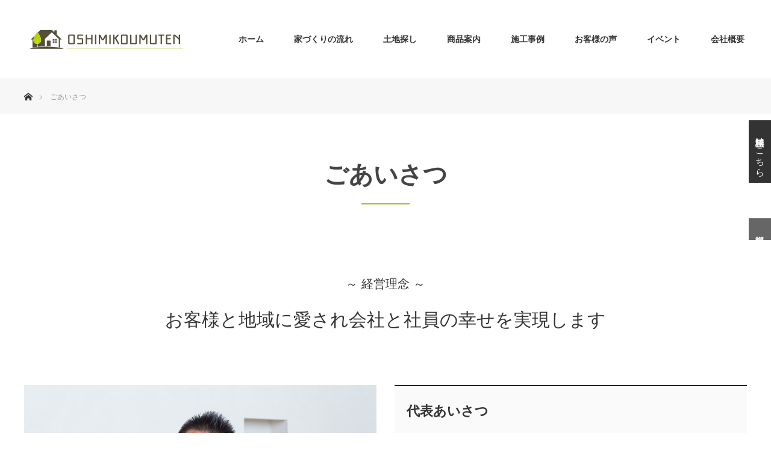

--- FILE ---
content_type: text/html; charset=UTF-8
request_url: http://oshimikoumuten.com/company/greeting/
body_size: 17741
content:
 <!DOCTYPE html>
<html class="pc" lang="ja">
<head>
<meta charset="UTF-8">
<!--[if IE]><meta http-equiv="X-UA-Compatible" content="IE=edge"><![endif]-->
<meta name="viewport" content="width=device-width">
<title>ごあいさつ | 千葉県船橋市｜注文住宅の新築住宅なら押見工務店へ</title>
	
<meta name="description" content="">
<script src="https://ajax.googleapis.com/ajax/libs/jquery/1.8.3/jquery.min.js?ver=1.8.3"></script>
<script>

$(function () {
 var headerHight = 130; 
 $('a[href^=#]').click(function(){
     var href= $(this).attr("href");
       var target = $(href == "#" || href == "" ? 'html' : href);
        var position = target.offset().top-headerHight; 
     $("html, body").animate({scrollTop:position}, 550, "swing");
        return false;
   });
});
	
	
	</script>	
<link rel="preconnect" href="https://fonts.googleapis.com">
<link rel="preconnect" href="https://fonts.gstatic.com" crossorigin>
<link href="https://fonts.googleapis.com/css2?family=Noto+Sans+JP&display=swap" rel="stylesheet">

	
	
	
<link rel="pingback" href="http://oshimikoumuten.com/wp/xmlrpc.php">
<meta name='robots' content='max-image-preview:large' />
<link rel='dns-prefetch' href='//ajax.googleapis.com' />
<link rel='dns-prefetch' href='//s.w.org' />
<link rel="alternate" type="application/rss+xml" title="千葉県船橋市｜注文住宅の新築住宅なら押見工務店へ &raquo; フィード" href="http://oshimikoumuten.com/feed/" />
<link rel="alternate" type="application/rss+xml" title="千葉県船橋市｜注文住宅の新築住宅なら押見工務店へ &raquo; コメントフィード" href="http://oshimikoumuten.com/comments/feed/" />
		<script type="text/javascript">
			window._wpemojiSettings = {"baseUrl":"https:\/\/s.w.org\/images\/core\/emoji\/13.1.0\/72x72\/","ext":".png","svgUrl":"https:\/\/s.w.org\/images\/core\/emoji\/13.1.0\/svg\/","svgExt":".svg","source":{"concatemoji":"http:\/\/oshimikoumuten.com\/wp\/wp-includes\/js\/wp-emoji-release.min.js?ver=5.8.1"}};
			!function(e,a,t){var n,r,o,i=a.createElement("canvas"),p=i.getContext&&i.getContext("2d");function s(e,t){var a=String.fromCharCode;p.clearRect(0,0,i.width,i.height),p.fillText(a.apply(this,e),0,0);e=i.toDataURL();return p.clearRect(0,0,i.width,i.height),p.fillText(a.apply(this,t),0,0),e===i.toDataURL()}function c(e){var t=a.createElement("script");t.src=e,t.defer=t.type="text/javascript",a.getElementsByTagName("head")[0].appendChild(t)}for(o=Array("flag","emoji"),t.supports={everything:!0,everythingExceptFlag:!0},r=0;r<o.length;r++)t.supports[o[r]]=function(e){if(!p||!p.fillText)return!1;switch(p.textBaseline="top",p.font="600 32px Arial",e){case"flag":return s([127987,65039,8205,9895,65039],[127987,65039,8203,9895,65039])?!1:!s([55356,56826,55356,56819],[55356,56826,8203,55356,56819])&&!s([55356,57332,56128,56423,56128,56418,56128,56421,56128,56430,56128,56423,56128,56447],[55356,57332,8203,56128,56423,8203,56128,56418,8203,56128,56421,8203,56128,56430,8203,56128,56423,8203,56128,56447]);case"emoji":return!s([10084,65039,8205,55357,56613],[10084,65039,8203,55357,56613])}return!1}(o[r]),t.supports.everything=t.supports.everything&&t.supports[o[r]],"flag"!==o[r]&&(t.supports.everythingExceptFlag=t.supports.everythingExceptFlag&&t.supports[o[r]]);t.supports.everythingExceptFlag=t.supports.everythingExceptFlag&&!t.supports.flag,t.DOMReady=!1,t.readyCallback=function(){t.DOMReady=!0},t.supports.everything||(n=function(){t.readyCallback()},a.addEventListener?(a.addEventListener("DOMContentLoaded",n,!1),e.addEventListener("load",n,!1)):(e.attachEvent("onload",n),a.attachEvent("onreadystatechange",function(){"complete"===a.readyState&&t.readyCallback()})),(n=t.source||{}).concatemoji?c(n.concatemoji):n.wpemoji&&n.twemoji&&(c(n.twemoji),c(n.wpemoji)))}(window,document,window._wpemojiSettings);
		</script>
		<style type="text/css">
img.wp-smiley,
img.emoji {
	display: inline !important;
	border: none !important;
	box-shadow: none !important;
	height: 1em !important;
	width: 1em !important;
	margin: 0 .07em !important;
	vertical-align: -0.1em !important;
	background: none !important;
	padding: 0 !important;
}
</style>
	<link rel='stylesheet' id='style-css'  href='http://oshimikoumuten.com/wp/wp-content/themes/monolith_tcd042/style.css?ver=1.8.3' type='text/css' media='all' />
<link rel='stylesheet' id='sb_instagram_styles-css'  href='http://oshimikoumuten.com/wp/wp-content/plugins/instagram-feed/css/sbi-styles.min.css?ver=2.9.3' type='text/css' media='all' />
<link rel='stylesheet' id='wp-block-library-css'  href='http://oshimikoumuten.com/wp/wp-includes/css/dist/block-library/style.min.css?ver=5.8.1' type='text/css' media='all' />
<link rel='stylesheet' id='contact-form-7-css'  href='http://oshimikoumuten.com/wp/wp-content/plugins/contact-form-7/includes/css/styles.css?ver=5.4.2' type='text/css' media='all' />
<link rel='stylesheet' id='jquery-ui-theme-css'  href='http://ajax.googleapis.com/ajax/libs/jqueryui/1.11.4/themes/smoothness/jquery-ui.min.css?ver=1.11.4' type='text/css' media='all' />
<link rel='stylesheet' id='jquery-ui-timepicker-css'  href='http://oshimikoumuten.com/wp/wp-content/plugins/contact-form-7-datepicker/js/jquery-ui-timepicker/jquery-ui-timepicker-addon.min.css?ver=5.8.1' type='text/css' media='all' />
<script type='text/javascript' src='http://oshimikoumuten.com/wp/wp-includes/js/jquery/jquery.min.js?ver=3.6.0' id='jquery-core-js'></script>
<script type='text/javascript' src='http://oshimikoumuten.com/wp/wp-includes/js/jquery/jquery-migrate.min.js?ver=3.3.2' id='jquery-migrate-js'></script>
<link rel="https://api.w.org/" href="http://oshimikoumuten.com/wp-json/" /><link rel="alternate" type="application/json" href="http://oshimikoumuten.com/wp-json/wp/v2/pages/125" /><link rel="canonical" href="http://oshimikoumuten.com/company/greeting/" />
<link rel='shortlink' href='http://oshimikoumuten.com/?p=125' />
<link rel="alternate" type="application/json+oembed" href="http://oshimikoumuten.com/wp-json/oembed/1.0/embed?url=http%3A%2F%2Foshimikoumuten.com%2Fcompany%2Fgreeting%2F" />
<link rel="alternate" type="text/xml+oembed" href="http://oshimikoumuten.com/wp-json/oembed/1.0/embed?url=http%3A%2F%2Foshimikoumuten.com%2Fcompany%2Fgreeting%2F&#038;format=xml" />
<!-- Favicon Rotator -->
<link rel="shortcut icon" href="http://oshimikoumuten.com/wp/wp-content/uploads/2021/10/favicon.jpg" />
<link rel="apple-touch-icon-precomposed" href="http://oshimikoumuten.com/wp/wp-content/uploads/2021/10/apple-touch-icon.png" />
<!-- End Favicon Rotator -->

<link rel="stylesheet" href="http://oshimikoumuten.com/wp/wp-content/themes/monolith_tcd042/css/design-plus.css?ver=1.8.3">
<link rel="stylesheet" href="http://oshimikoumuten.com/wp/wp-content/themes/monolith_tcd042/css/sns-botton.css?ver=1.8.3">
<link rel="stylesheet" href="https://fonts.googleapis.com/css?family=Roboto:100,300">
<link rel="stylesheet" media="screen and (max-width:770px)" href="http://oshimikoumuten.com/wp/wp-content/themes/monolith_tcd042/css/responsive.css?ver=1.8.3">
<link rel="stylesheet" media="screen and (max-width:770px)" href="http://oshimikoumuten.com/wp/wp-content/themes/monolith_tcd042/css/footer-bar.css?ver=1.8.3">



<script src="http://oshimikoumuten.com/wp/wp-content/themes/monolith_tcd042/js/jquery.easing.1.3.js?ver=1.8.3"></script>
<script src="http://oshimikoumuten.com/wp/wp-content/themes/monolith_tcd042/js/jscript.js?ver=1.8.3"></script>
<script src="http://oshimikoumuten.com/wp/wp-content/themes/monolith_tcd042/js/comment.js?ver=1.8.3"></script>
<script src="http://oshimikoumuten.com/wp/wp-content/themes/monolith_tcd042/js/header_fix.js?ver=1.8.3"></script>

<style type="text/css">
body, input, textarea { font-family: "Segoe UI", Verdana, "游ゴシック", YuGothic, "Hiragino Kaku Gothic ProN", Meiryo, sans-serif; }
.rich_font { font-family: "Hiragino Sans", "ヒラギノ角ゴ ProN", "Hiragino Kaku Gothic ProN", "游ゴシック", YuGothic, "メイリオ", Meiryo, sans-serif; font-weight: 100;
}

body { font-size:15px; }

.pc #header .logo { font-size:21px; }
.pc #footer_top .logo { font-size:21px; }
.mobile #header .logo { font-size:18px; }
#footer_top { background: #F7F7F7; }


#blog_list li .image img, #related_post li a.image img, .styled_post_list1 .image img, #recent_news .image img, .project_list_widget .image img, .index_box_list .image img, #project_list .image img, #previous_next_post .image img {
  -webkit-transition: all 0.75s ease; -moz-transition: all 0.75s ease; transition: all 0.75s ease;
  -webkit-transform: scale(1); -moz-transform: scale(1); -ms-transform: scale(1); -o-transform: scale(1); transform: scale(1);
  -webkit-backface-visibility:hidden; backface-visibility:hidden;
}
#blog_list li .image:hover img, #related_post li a.image:hover img, .styled_post_list1 .image:hover img, #recent_news .image:hover img, .project_list_widget .image:hover img, .index_box_list .image:hover img, #project_list li:hover img, #previous_next_post .image:hover img {
  -webkit-transform: scale(1.2); -moz-transform: scale(1.2); -ms-transform: scale(1.2); -o-transform: scale(1.2); transform: scale(1.2);
}

.pc #global_menu > ul > li > a { color:#333333; }

#post_title { font-size:30px; }
.post_content { font-size:15px; }

a:hover, #comment_header ul li a:hover, .pc #global_menu > ul > li.active > a, .pc #global_menu li.current-menu-item > a, .pc #global_menu > ul > li > a:hover, #header_logo .logo a:hover, #bread_crumb li.home a:hover:before, #bread_crumb li a:hover,
 #archive_news_list li a .entry-date, #related_post li .title a:hover, #comment_headline, #footer_widget .footer_headline, .index_news_list ol a .entry-date, .footer_menu li:first-child a, .footer_menu li:only-child a, .color_headline, #project_title, #project_list .title span.project_title, .post_content a
  { color:#555555; }

.post_content a:hover
{ color:#787979; }

.pc #global_menu ul ul a, #return_top a:hover, .next_page_link a:hover, .collapse_category_list li a:hover .count, .slick-arrow:hover, #blog_list .category a:hover, #index_blog .index_blog_link:hover, #footer_address .button:hover, #post_meta_top .category a:hover,
 #archive_news_list .headline, .side_headline, #previous_next_page a:hover, .page_navi a:hover, .page_navi span.current, .page_navi p.back a:hover, .collapse_category_list li a:hover .count, .mobile #global_menu li a:hover,
  #wp-calendar td a:hover, #wp-calendar #prev a:hover, #wp-calendar #next a:hover, .widget_search #search-btn input:hover, .widget_search #searchsubmit:hover, .side_widget.google_search #searchsubmit:hover,
   #submit_comment:hover, #comment_header ul li a:hover, #comment_header ul li.comment_switch_active a, #comment_header #comment_closed p, #post_pagination a:hover, #post_pagination p, a.menu_button:hover, .mobile .footer_menu a:hover, .mobile #footer_menu_bottom li a:hover,
  .project_pager a:hover, #project_catgory_sort li a.active, #project_catgory_sort li a:hover, #project_catgory_sort li.current-cat a, #project_side_content h3
 { background-color:#555555; }

.pc #global_menu ul ul a:hover, .index_news_list a.archive_link:hover
 { background-color:#787979; }

#recent_news .headline, .index_news_list .headline, #blog_list .date, #post_meta_top .date, #related_post
 { background-color:#555555; }

.index_news_list a.archive_link, #index_blog .index_blog_link, .page_navi p.back a
{ background-color:#BBBBBB; }

#comment_textarea textarea:focus, #guest_info input:focus, #comment_header ul li a:hover, #comment_header ul li.comment_switch_active a, #comment_header #comment_closed p, #post_meta_top .category a:hover, #project_catgory_sort .current-cat, #project_catgory_sort li:hover, #project_catgory_sort .current-cat:last-child, #post_pagination p, #post_pagination a:hover, .page_navi span.current, .page_navi a:hover
 { border-color:#555555; }
#project_catgory_sort .current-cat + li, #project_catgory_sort li:hover + li, .page_navi .current-cat + li a
{ border-left-color:#555555; }

@media screen and (max-width:600px) {
  #project_catgory_sort .current-cat { border-right-color:#555555!important; }
}

#comment_header ul li.comment_switch_active a:after, #comment_header #comment_closed p:after
 { border-color:#555555 transparent transparent transparent; }

.collapse_category_list li a:before
 { border-color: transparent transparent transparent #555555; }


#site_loader_spinner { border:4px solid rgba(85,85,85,0.2); border-top-color:#555555; }



</style>





<style type="text/css">h4{
margin: 0 0 20px  !important;
}


.greeting_name{
	text-align: right;
	font-family: "ヒラギノ明朝 Pro W3", "Hiragino Mincho Pro", "serif";
	font-weight: bold;
	font-size: 26px;
	line-height: 1.6;
}

.greeting_name span{
	font-size: 18px !important;
}</style><link rel="stylesheet" href="http://oshimikoumuten.com/wp/wp-content/themes/monolith_tcd042/pagebuilder/assets/css/pagebuilder.css?ver=1.4.5">
<style type="text/css">
.tcd-pb-row.row1 { margin-bottom:30px; background-color:#ffffff; padding:30px 0px 30px 0px; }
.tcd-pb-row.row1 .tcd-pb-col.col1 { width:100%; }
.tcd-pb-row.row1 .tcd-pb-col.col1 .tcd-pb-widget.widget1 { margin-bottom:30px; padding:30px 0px 0px 0px; }
.tcd-pb-row.row1 .tcd-pb-col.col1 .tcd-pb-widget.widget2 { margin-bottom:30px; }
@media only screen and (max-width:767px) {
  .tcd-pb-row.row1 { margin-bottom:30px; padding:0px 0px 0px 0px; }
  .tcd-pb-row.row1 .tcd-pb-col.col1 .tcd-pb-widget.widget1 { margin-bottom:30px; padding:0px 0px 0px 0px; }
  .tcd-pb-row.row1 .tcd-pb-col.col1 .tcd-pb-widget.widget2 { margin-bottom:30px; }
}
.tcd-pb-row.row2 { margin-bottom:30px; background-color:#ffffff; }
.tcd-pb-row.row2 .tcd-pb-row-inner { margin-left:-15px; margin-right:-15px; }
.tcd-pb-row.row2 .tcd-pb-col.col1 { width:50%; padding-left:15px; padding-right:15px; }
.tcd-pb-row.row2 .tcd-pb-col.col2 { width:50%; padding-left:15px; padding-right:15px; }
.tcd-pb-row.row2 .tcd-pb-col.col1 .tcd-pb-widget.widget1 { margin-bottom:30px; }
.tcd-pb-row.row2 .tcd-pb-col.col1 .tcd-pb-widget.widget2 { margin-bottom:30px; }
.tcd-pb-row.row2 .tcd-pb-col.col2 .tcd-pb-widget.widget1 { margin-bottom:30px; }
@media only screen and (max-width:767px) {
  .tcd-pb-row.row2 { margin-bottom:30px; }
  .tcd-pb-row.row2 .tcd-pb-row-inner { margin-left:-15px; margin-right:-15px; }
  .tcd-pb-row.row2 .tcd-pb-col.col1 { padding-left:15px; padding-right:15px; }
  .tcd-pb-row.row2 .tcd-pb-col.col1 { width:100%; float:none; margin-bottom:30px; }
  .tcd-pb-row.row2 .tcd-pb-col.col1 .tcd-pb-widget.widget1 { margin-bottom:30px; }
  .tcd-pb-row.row2 .tcd-pb-col.col1 .tcd-pb-widget.widget2 { margin-bottom:30px; }
  .tcd-pb-row.row2 .tcd-pb-col.col2 { padding-left:15px; padding-right:15px; }
  .tcd-pb-row.row2 .tcd-pb-col.col2 { width:100%; float:none; }
  .tcd-pb-row.row2 .tcd-pb-col.col2 .tcd-pb-widget.widget1 { margin-bottom:30px; }
}
.tcd-pb-row.row1 .tcd-pb-col.col1 .tcd-pb-widget.widget1 .pb_headline { color: #333333; font-size: 20px; text-align: center;  }
.tcd-pb-row.row1 .tcd-pb-col.col1 .tcd-pb-widget.widget2 .pb_headline { color: #333333; font-size: 30px; text-align: center;  }
@media only screen and (max-width: 767px) {
  .tcd-pb-row.row1 .tcd-pb-col.col1 .tcd-pb-widget.widget1 .pb_headline { font-size: 20px; text-align: center;  }
  .tcd-pb-row.row1 .tcd-pb-col.col1 .tcd-pb-widget.widget2 .pb_headline { font-size: 20px; text-align: center;  }
}
</style>

<link rel="stylesheet" href="http://oshimikoumuten.com/wp/wp-content/themes/monolith_tcd042/css/oshimi_pc.css">
<link rel="stylesheet" href="http://oshimikoumuten.com/wp/wp-content/themes/monolith_tcd042/css/oshimi_sp.css">
</head>
<body id="body" class="page-template page-template-page-noside page-template-page-noside-php page page-id-125 page-child parent-pageid-54 fix_top mobile_header_fix">

	
<div class="btn_soudan"><a href="/contact/">無料相談はこちら</a></div>	
<div class="btn_siryou"><a href="/document/">資料請求</a></div>
	
	
<div id="header" style="background-color: rgba(255, 255, 255, 1);">
  <div id="header_inner" class="clearfix">
   <div id="logo_image">
 <h1 class="logo">
  <a href="http://oshimikoumuten.com/" title="千葉県船橋市｜注文住宅の新築住宅なら押見工務店へ" data-label="千葉県船橋市｜注文住宅の新築住宅なら押見工務店へ"><img class="h_logo" src="http://oshimikoumuten.com/wp/wp-content/uploads/2021/10/logo-pc.jpg?1762351157" alt="千葉県船橋市｜注文住宅の新築住宅なら押見工務店へ" title="千葉県船橋市｜注文住宅の新築住宅なら押見工務店へ" /></a>
 </h1>
</div>

  
      <div id="global_menu">
    <ul id="menu-%e3%82%b0%e3%83%ad%e3%83%bc%e3%83%90%e3%83%ab%e3%83%a1%e3%83%8b%e3%83%a5%e3%83%bc" class="menu"><li id="menu-item-45" class="menu-item menu-item-type-post_type menu-item-object-page menu-item-home menu-item-45"><a href="http://oshimikoumuten.com/">ホーム</a></li>
<li id="menu-item-67" class="menu-item menu-item-type-post_type menu-item-object-page menu-item-67"><a href="http://oshimikoumuten.com/flow/">家づくりの流れ</a></li>
<li id="menu-item-74" class="menu-item menu-item-type-post_type menu-item-object-page menu-item-74"><a href="http://oshimikoumuten.com/landsearch/">土地探し</a></li>
<li id="menu-item-64" class="menu-item menu-item-type-post_type menu-item-object-page menu-item-has-children menu-item-64"><a href="http://oshimikoumuten.com/case/">商品案内</a>
<ul class="sub-menu">
	<li id="menu-item-66" class="menu-item menu-item-type-post_type menu-item-object-page menu-item-66"><a href="http://oshimikoumuten.com/case/rasia/">Rasia</a></li>
	<li id="menu-item-65" class="menu-item menu-item-type-post_type menu-item-object-page menu-item-65"><a href="http://oshimikoumuten.com/case/tinyno-ie/">tinyno-ie</a></li>
</ul>
</li>
<li id="menu-item-70" class="menu-item menu-item-type-custom menu-item-object-custom menu-item-70"><a href="/project/">施工事例</a></li>
<li id="menu-item-69" class="menu-item menu-item-type-custom menu-item-object-custom menu-item-69"><a href="/voice/">お客様の声</a></li>
<li id="menu-item-68" class="menu-item menu-item-type-custom menu-item-object-custom menu-item-68"><a href="/event/">イベント</a></li>
<li id="menu-item-61" class="menu-item menu-item-type-post_type menu-item-object-page current-page-ancestor current-menu-ancestor current-menu-parent current-page-parent current_page_parent current_page_ancestor menu-item-has-children menu-item-61"><a href="http://oshimikoumuten.com/company/">会社概要</a>
<ul class="sub-menu">
	<li id="menu-item-129" class="menu-item menu-item-type-post_type menu-item-object-page current-menu-item page_item page-item-125 current_page_item menu-item-129"><a href="http://oshimikoumuten.com/company/greeting/" aria-current="page">ごあいさつ</a></li>
	<li id="menu-item-63" class="menu-item menu-item-type-post_type menu-item-object-page menu-item-63"><a href="http://oshimikoumuten.com/company/staffprofile/">スタッフ紹介</a></li>
	<li id="menu-item-71" class="menu-item menu-item-type-custom menu-item-object-custom menu-item-71"><a href="/staffblog/">Staff Blog</a></li>
	<li id="menu-item-62" class="menu-item menu-item-type-post_type menu-item-object-page menu-item-62"><a href="http://oshimikoumuten.com/company/tiny/">雑貨屋tiny</a></li>
</ul>
</li>
</ul>   </div>
   <a href="#" class="menu_button"><span>menu</span></a>
     </div>
 </div><!-- END #header -->
	


	
 <div id="main_contents" class="clearfix">


<div id="bread_crumb">

<ul class="clearfix" itemscope itemtype="http://schema.org/BreadcrumbList">
 <li itemprop="itemListElement" itemscope itemtype="http://schema.org/ListItem" class="home"><a itemprop="item" href="http://oshimikoumuten.com/"><span itemprop="name">ホーム</span></a><meta itemprop="position" content="1" /></li>

 <li itemprop="itemListElement" itemscope itemtype="http://schema.org/ListItem" class="last"><span itemprop="name">ごあいさつ</span><meta itemprop="position" content="2" /></li>

</ul>
</div>

<div id="main_col" class="clearfix">

 
 <div id="article">

  <h2 id="post_title" class="rich_font">ごあいさつ</h2>

  <div class="post_content clearfix">
   <div id="tcd-pb-wrap">
 <div class="tcd-pb-row row1">
  <div class="tcd-pb-row-inner clearfix">
   <div class="tcd-pb-col col1">
    <div class="tcd-pb-widget widget1 pb-widget-headline">
<h3 class="pb_headline pb_font_family_type2">～ 経営理念 ～</h3>    </div>
    <div class="tcd-pb-widget widget2 pb-widget-headline">
<h3 class="pb_headline pb_font_family_type2">お客様と地域に愛され会社と社員の幸せを実現します</h3>    </div>
   </div>
  </div>
 </div>
 <div class="tcd-pb-row row2">
  <div class="tcd-pb-row-inner clearfix">
   <div class="tcd-pb-col col1">
    <div class="tcd-pb-widget widget1 pb-widget-image">
<img width="1250" height="954" src="http://oshimikoumuten.com/wp/wp-content/uploads/2021/08/daihyou.jpg" class="attachment-full size-full" alt="" loading="lazy" srcset="http://oshimikoumuten.com/wp/wp-content/uploads/2021/08/daihyou.jpg 1250w, http://oshimikoumuten.com/wp/wp-content/uploads/2021/08/daihyou-300x229.jpg 300w, http://oshimikoumuten.com/wp/wp-content/uploads/2021/08/daihyou-1024x782.jpg 1024w, http://oshimikoumuten.com/wp/wp-content/uploads/2021/08/daihyou-768x586.jpg 768w" sizes="(max-width: 1250px) 100vw, 1250px" />    </div>
    <div class="tcd-pb-widget widget2 pb-widget-image">
<img width="768" height="1032" src="http://oshimikoumuten.com/wp/wp-content/uploads/2021/09/daihyo-aisatsu.jpg" class="attachment-full size-full" alt="" loading="lazy" srcset="http://oshimikoumuten.com/wp/wp-content/uploads/2021/09/daihyo-aisatsu.jpg 768w, http://oshimikoumuten.com/wp/wp-content/uploads/2021/09/daihyo-aisatsu-223x300.jpg 223w, http://oshimikoumuten.com/wp/wp-content/uploads/2021/09/daihyo-aisatsu-762x1024.jpg 762w" sizes="(max-width: 768px) 100vw, 768px" />    </div>
   </div>
   <div class="tcd-pb-col col2">
    <div class="tcd-pb-widget widget1 pb-widget-editor">
<h4 class="style3b">代表あいさつ</h4>
<p>当社ホームページをご覧いただき誠にありがとうございます。<br />
まず初めに、これまでたくさんの人達との出会いとつながりで今ここに押見工務店があることに感謝申し上げます。<br />
私は少年時代から、ものづくりに興味がありました。<br />
そしてその後、縁あって大工の親方のもとに修行に入ることになりました。<br />
修行は大変でしたが、木が好きになり、大工仕事が好きになり、何よりもお客様が喜んでくれることにやりがいを感じるようになりました。<br />
大工として家をつくる中で気づいた事、<br />
それは<strong>「そこに住まう人が幸せになる為に家をつくる」</strong>という事です。</p>
<p>大工の技術と経験を活かして、どうしたらお客様が幸せになれる家づくりができるのか<br />
創業時より追及してまいりました。</p>
<p>そして創業時の思いを叶えるために<strong>「家づくりを通して笑顔を届け、感動を与える」</strong>を使命として掲げています。</p>
<p>それぞれのご家族様によって理想の生活があり、家づくりに込める思いも違います。<br />
私たちの仕事は、お客様を思いやり、お客様の安心感を高め、家づくりに必要な情報を提供する事です。まだ詳しい計画が決まっていない、ベストな予算が分からない、どういう間取りにしたらいいかわからないなどお客様の持つ不安を解消し、安心して理想の生活を叶えるための家づくりができるようサポートすることです。</p>
<p>押見工務店のスタッフ一人一人がそれぞれの役割の中で、出会ったお客様の幸せな未来のために心を込めたサービスを提供いたします。<br />
そして、5年、10年と経ったその後も安心した暮らしが送れるよう、身近なホームパートナーとして万全なアフターサービスを提供します。</p>
<p>ただ家をつくるだけではなく笑顔あふれる家づくりでご家族様の幸せを共に願いつくります。明るく楽しい未来のために・・・</p>
<div class="greeting_name"><span>株式会社押見工務店</span><br />
代表取締役　押見 弥</div>
    </div>
   </div>
  </div>
 </div>
</div>
     </div>

 </div><!-- END #article -->

 
</div><!-- END #main_col -->


 </div><!-- END #main_contents -->


<div class="footer-contact">
<div class="footer-contact-ttl">まずはお気軽に「相談予約希望」<br class="spBox">とご連絡下さい
<span>無料相談会 随時開催中</span></div>
	
<div class="contact-inner02">
	<div class="tel"><img src="http://oshimikoumuten.com/wp/wp-content/themes/monolith_tcd042/img/common/contact-tel.png">
		</div>
	<div class="btn-box">
	<div class="btn-yoyaku"><a href="/contact/"><img src="http://oshimikoumuten.com/wp/wp-content/themes/monolith_tcd042/img/common/contact-yoyaku.png"></a></div>
	<div class="btn-shiryou"><a href="/document/"><img src="http://oshimikoumuten.com/wp/wp-content/themes/monolith_tcd042/img/common/contact-shiryou.png"></a></div>	
	</div>
  </div>	
	</div>	




 <div id="footer_top">
  <div id="footer_top_inner" class="clearfix">

   <div id="footer_menu_widget_area">

      <div id="footer_menu" class="clearfix">
        <div id="footer-menu1" class="footer_menu clearfix">
     <ul id="menu-%e3%83%95%e3%83%83%e3%82%bf%e3%83%bc%e3%83%a1%e3%83%8b%e3%83%a5%e3%83%bc1" class="menu"><li id="menu-item-130" class="menu-item menu-item-type-post_type menu-item-object-page menu-item-home menu-item-130"><a href="http://oshimikoumuten.com/">ホーム</a></li>
<li id="menu-item-131" class="menu-item menu-item-type-post_type menu-item-object-page menu-item-131"><a href="http://oshimikoumuten.com/flow/">家づくりの流れ</a></li>
<li id="menu-item-132" class="menu-item menu-item-type-post_type menu-item-object-page menu-item-132"><a href="http://oshimikoumuten.com/landsearch/">土地探し</a></li>
<li id="menu-item-133" class="menu-item menu-item-type-post_type menu-item-object-page menu-item-133"><a href="http://oshimikoumuten.com/case/">商品案内</a></li>
<li id="menu-item-134" class="menu-item menu-item-type-custom menu-item-object-custom menu-item-134"><a href="/project/">施工事例</a></li>
<li id="menu-item-135" class="menu-item menu-item-type-custom menu-item-object-custom menu-item-135"><a href="/voice/">お客様の声</a></li>
<li id="menu-item-136" class="menu-item menu-item-type-custom menu-item-object-custom menu-item-136"><a href="/event/">イベント</a></li>
</ul>    </div>
            <div id="footer-menu2" class="footer_menu clearfix">
     <ul id="menu-%e3%83%95%e3%83%83%e3%82%bf%e3%83%bc%e3%83%a1%e3%83%8b%e3%83%a5%e3%83%bc2" class="menu"><li id="menu-item-137" class="menu-item menu-item-type-post_type menu-item-object-page menu-item-137"><a href="http://oshimikoumuten.com/case/">商品案内</a></li>
<li id="menu-item-138" class="menu-item menu-item-type-post_type menu-item-object-page menu-item-138"><a href="http://oshimikoumuten.com/case/rasia/">Rasia</a></li>
<li id="menu-item-139" class="menu-item menu-item-type-post_type menu-item-object-page menu-item-139"><a href="http://oshimikoumuten.com/case/tinyno-ie/">tinyno-ie</a></li>
</ul>    </div>
            <div id="footer-menu3" class="footer_menu clearfix">
     <ul id="menu-%e3%83%95%e3%83%83%e3%82%bf%e3%83%bc%e3%83%a1%e3%83%8b%e3%83%a5%e3%83%bc3" class="menu"><li id="menu-item-140" class="menu-item menu-item-type-post_type menu-item-object-page current-page-ancestor current-page-parent menu-item-140"><a href="http://oshimikoumuten.com/company/">会社概要</a></li>
<li id="menu-item-141" class="menu-item menu-item-type-post_type menu-item-object-page current-menu-item page_item page-item-125 current_page_item menu-item-141"><a href="http://oshimikoumuten.com/company/greeting/" aria-current="page">ごあいさつ</a></li>
<li id="menu-item-142" class="menu-item menu-item-type-post_type menu-item-object-page menu-item-142"><a href="http://oshimikoumuten.com/company/staffprofile/">スタッフ紹介</a></li>
<li id="menu-item-143" class="menu-item menu-item-type-custom menu-item-object-custom menu-item-143"><a href="/staffblog/">スタッフブログ</a></li>
<li id="menu-item-144" class="menu-item menu-item-type-post_type menu-item-object-page menu-item-144"><a href="http://oshimikoumuten.com/company/tiny/">雑貨屋tiny</a></li>
<li id="menu-item-145" class="menu-item menu-item-type-custom menu-item-object-custom menu-item-145"><a href="/contact/">無料相談・お問い合わせ</a></li>
<li id="menu-item-146" class="menu-item menu-item-type-custom menu-item-object-custom menu-item-146"><a href="/document/">資料請求</a></li>
<li id="menu-item-149" class="menu-item menu-item-type-post_type menu-item-object-page menu-item-149"><a href="http://oshimikoumuten.com/privacy/">プライバシーポリシー</a></li>
</ul>    </div>
           </div>
   
      <div id="footer_widget">
    <div class="side_widget clearfix widget_block" id="block-5">

<div class="wp-block-group"><div class="wp-block-group__inner-container"></div></div>
</div>
<div class="side_widget clearfix widget_block" id="block-7">

<div id="sb_instagram" class="sbi sbi_col_3  sbi_width_resp sbi_disable_mobile" style="padding-bottom: 10px;width: 100%;" data-feedid="sbi_17841403303103974#9" data-res="auto" data-cols="3" data-num="9" data-shortcode-atts="{&quot;num&quot;:&quot;9&quot;,&quot;cols&quot;:&quot;3&quot;}"  data-postid="125" data-sbi-flags="resizeDisable">
	<div class="sb_instagram_header  sbi_no_avatar" style="padding: 5px; margin-bottom: 10px;padding-bottom: 0;">
    <a href="https://www.instagram.com/oshimikoumuten/" target="_blank" rel="noopener nofollow" title="@oshimikoumuten" class="sbi_header_link">
        <div class="sbi_header_text sbi_no_bio">
            <h3 >oshimikoumuten</h3>
	                </div>
                <div class="sbi_header_img">
            <div class="sbi_header_hashtag_icon"><svg class="sbi_new_logo fa-instagram fa-w-14" aria-hidden="true" data-fa-processed="" aria-label="Instagram" data-prefix="fab" data-icon="instagram" role="img" viewBox="0 0 448 512">
	                <path fill="currentColor" d="M224.1 141c-63.6 0-114.9 51.3-114.9 114.9s51.3 114.9 114.9 114.9S339 319.5 339 255.9 287.7 141 224.1 141zm0 189.6c-41.1 0-74.7-33.5-74.7-74.7s33.5-74.7 74.7-74.7 74.7 33.5 74.7 74.7-33.6 74.7-74.7 74.7zm146.4-194.3c0 14.9-12 26.8-26.8 26.8-14.9 0-26.8-12-26.8-26.8s12-26.8 26.8-26.8 26.8 12 26.8 26.8zm76.1 27.2c-1.7-35.9-9.9-67.7-36.2-93.9-26.2-26.2-58-34.4-93.9-36.2-37-2.1-147.9-2.1-184.9 0-35.8 1.7-67.6 9.9-93.9 36.1s-34.4 58-36.2 93.9c-2.1 37-2.1 147.9 0 184.9 1.7 35.9 9.9 67.7 36.2 93.9s58 34.4 93.9 36.2c37 2.1 147.9 2.1 184.9 0 35.9-1.7 67.7-9.9 93.9-36.2 26.2-26.2 34.4-58 36.2-93.9 2.1-37 2.1-147.8 0-184.8zM398.8 388c-7.8 19.6-22.9 34.7-42.6 42.6-29.5 11.7-99.5 9-132.1 9s-102.7 2.6-132.1-9c-19.6-7.8-34.7-22.9-42.6-42.6-11.7-29.5-9-99.5-9-132.1s-2.6-102.7 9-132.1c7.8-19.6 22.9-34.7 42.6-42.6 29.5-11.7 99.5-9 132.1-9s102.7-2.6 132.1 9c19.6 7.8 34.7 22.9 42.6 42.6 11.7 29.5 9 99.5 9 132.1s2.7 102.7-9 132.1z"></path>
	            </svg></div>
        </div>
        
    </a>
</div>
    <div id="sbi_images" style="padding: 5px;">
		<div class="sbi_item sbi_type_carousel sbi_new sbi_transition" id="sbi_18359679574055920" data-date="1684241145">
    <div class="sbi_photo_wrap">
        <a class="sbi_photo" href="https://www.instagram.com/p/CsTfSPuvpeh/" target="_blank" rel="noopener nofollow" data-full-res="https://scontent-nrt1-1.cdninstagram.com/v/t51.29350-15/346909337_1648416195607917_8788021092232296715_n.jpg?_nc_cat=106&#038;ccb=1-7&#038;_nc_sid=8ae9d6&#038;_nc_ohc=Uygtr5VNV0cAX_asN1P&#038;_nc_ht=scontent-nrt1-1.cdninstagram.com&#038;edm=ANo9K5cEAAAA&#038;oh=00_AfAU2y4dSnMCBqAzqGw69j-y_7w0dFQNYDwIyaGjrwh1Ww&#038;oe=64747EF1" data-img-src-set="{&quot;d&quot;:&quot;https:\/\/scontent-nrt1-1.cdninstagram.com\/v\/t51.29350-15\/346909337_1648416195607917_8788021092232296715_n.jpg?_nc_cat=106&amp;ccb=1-7&amp;_nc_sid=8ae9d6&amp;_nc_ohc=Uygtr5VNV0cAX_asN1P&amp;_nc_ht=scontent-nrt1-1.cdninstagram.com&amp;edm=ANo9K5cEAAAA&amp;oh=00_AfAU2y4dSnMCBqAzqGw69j-y_7w0dFQNYDwIyaGjrwh1Ww&amp;oe=64747EF1&quot;,&quot;150&quot;:&quot;https:\/\/scontent-nrt1-1.cdninstagram.com\/v\/t51.29350-15\/346909337_1648416195607917_8788021092232296715_n.jpg?_nc_cat=106&amp;ccb=1-7&amp;_nc_sid=8ae9d6&amp;_nc_ohc=Uygtr5VNV0cAX_asN1P&amp;_nc_ht=scontent-nrt1-1.cdninstagram.com&amp;edm=ANo9K5cEAAAA&amp;oh=00_AfAU2y4dSnMCBqAzqGw69j-y_7w0dFQNYDwIyaGjrwh1Ww&amp;oe=64747EF1&quot;,&quot;320&quot;:&quot;https:\/\/scontent-nrt1-1.cdninstagram.com\/v\/t51.29350-15\/346909337_1648416195607917_8788021092232296715_n.jpg?_nc_cat=106&amp;ccb=1-7&amp;_nc_sid=8ae9d6&amp;_nc_ohc=Uygtr5VNV0cAX_asN1P&amp;_nc_ht=scontent-nrt1-1.cdninstagram.com&amp;edm=ANo9K5cEAAAA&amp;oh=00_AfAU2y4dSnMCBqAzqGw69j-y_7w0dFQNYDwIyaGjrwh1Ww&amp;oe=64747EF1&quot;,&quot;640&quot;:&quot;https:\/\/scontent-nrt1-1.cdninstagram.com\/v\/t51.29350-15\/346909337_1648416195607917_8788021092232296715_n.jpg?_nc_cat=106&amp;ccb=1-7&amp;_nc_sid=8ae9d6&amp;_nc_ohc=Uygtr5VNV0cAX_asN1P&amp;_nc_ht=scontent-nrt1-1.cdninstagram.com&amp;edm=ANo9K5cEAAAA&amp;oh=00_AfAU2y4dSnMCBqAzqGw69j-y_7w0dFQNYDwIyaGjrwh1Ww&amp;oe=64747EF1&quot;}">
            <span class="sbi-screenreader"></span>
            <svg class="svg-inline--fa fa-clone fa-w-16 sbi_lightbox_carousel_icon" aria-hidden="true" aria-label="Clone" data-fa-proƒcessed="" data-prefix="far" data-icon="clone" role="img" xmlns="http://www.w3.org/2000/svg" viewBox="0 0 512 512">
	                <path fill="currentColor" d="M464 0H144c-26.51 0-48 21.49-48 48v48H48c-26.51 0-48 21.49-48 48v320c0 26.51 21.49 48 48 48h320c26.51 0 48-21.49 48-48v-48h48c26.51 0 48-21.49 48-48V48c0-26.51-21.49-48-48-48zM362 464H54a6 6 0 0 1-6-6V150a6 6 0 0 1 6-6h42v224c0 26.51 21.49 48 48 48h224v42a6 6 0 0 1-6 6zm96-96H150a6 6 0 0 1-6-6V54a6 6 0 0 1 6-6h308a6 6 0 0 1 6 6v308a6 6 0 0 1-6 6z"></path>
	            </svg>	                    <img src="http://oshimikoumuten.com/wp/wp-content/plugins/instagram-feed/img/placeholder.png" alt="工務店スタッフ募集🙇🏼‍♀️

押見工務店では、一緒に働いてくれる仲間を募集しています！

正社員、パート、それぞれ募集要項は写真2枚目と3枚目にあります😊

ご質問、ご応募はお気軽にインスタグラムのDMにてご連絡ください！✨

お待ちしております☺️🙏

#工務店 #工務店がつくる家 #求人 #求人募集 #船橋求人 #船橋三咲 #三咲 #三咲駅 #船橋 #パート #パート募集中 #正社員募集 #正社員募集中 #求人募集中 #求人情報 #アルバイト募集 #バイト募集中 #押見工務店 #工務店求人 #注文住宅 #マイホーム #リフォーム">
        </a>
    </div>
</div><div class="sbi_item sbi_type_image sbi_new sbi_transition" id="sbi_17992886587912505" data-date="1682992585">
    <div class="sbi_photo_wrap">
        <a class="sbi_photo" href="https://www.instagram.com/p/CruR2IuPZCL/" target="_blank" rel="noopener nofollow" data-full-res="https://scontent-nrt1-1.cdninstagram.com/v/t51.29350-15/344548789_539001005103303_1183797722691587421_n.jpg?_nc_cat=111&#038;ccb=1-7&#038;_nc_sid=8ae9d6&#038;_nc_ohc=nDgRXCrZaQoAX9bpaOH&#038;_nc_ht=scontent-nrt1-1.cdninstagram.com&#038;edm=ANo9K5cEAAAA&#038;oh=00_AfDA3hwbF0S4dFhrMQIx1SfggcVeECLcZpIwDqbdzb7YWA&#038;oe=6473982C" data-img-src-set="{&quot;d&quot;:&quot;https:\/\/scontent-nrt1-1.cdninstagram.com\/v\/t51.29350-15\/344548789_539001005103303_1183797722691587421_n.jpg?_nc_cat=111&amp;ccb=1-7&amp;_nc_sid=8ae9d6&amp;_nc_ohc=nDgRXCrZaQoAX9bpaOH&amp;_nc_ht=scontent-nrt1-1.cdninstagram.com&amp;edm=ANo9K5cEAAAA&amp;oh=00_AfDA3hwbF0S4dFhrMQIx1SfggcVeECLcZpIwDqbdzb7YWA&amp;oe=6473982C&quot;,&quot;150&quot;:&quot;https:\/\/scontent-nrt1-1.cdninstagram.com\/v\/t51.29350-15\/344548789_539001005103303_1183797722691587421_n.jpg?_nc_cat=111&amp;ccb=1-7&amp;_nc_sid=8ae9d6&amp;_nc_ohc=nDgRXCrZaQoAX9bpaOH&amp;_nc_ht=scontent-nrt1-1.cdninstagram.com&amp;edm=ANo9K5cEAAAA&amp;oh=00_AfDA3hwbF0S4dFhrMQIx1SfggcVeECLcZpIwDqbdzb7YWA&amp;oe=6473982C&quot;,&quot;320&quot;:&quot;https:\/\/scontent-nrt1-1.cdninstagram.com\/v\/t51.29350-15\/344548789_539001005103303_1183797722691587421_n.jpg?_nc_cat=111&amp;ccb=1-7&amp;_nc_sid=8ae9d6&amp;_nc_ohc=nDgRXCrZaQoAX9bpaOH&amp;_nc_ht=scontent-nrt1-1.cdninstagram.com&amp;edm=ANo9K5cEAAAA&amp;oh=00_AfDA3hwbF0S4dFhrMQIx1SfggcVeECLcZpIwDqbdzb7YWA&amp;oe=6473982C&quot;,&quot;640&quot;:&quot;https:\/\/scontent-nrt1-1.cdninstagram.com\/v\/t51.29350-15\/344548789_539001005103303_1183797722691587421_n.jpg?_nc_cat=111&amp;ccb=1-7&amp;_nc_sid=8ae9d6&amp;_nc_ohc=nDgRXCrZaQoAX9bpaOH&amp;_nc_ht=scontent-nrt1-1.cdninstagram.com&amp;edm=ANo9K5cEAAAA&amp;oh=00_AfDA3hwbF0S4dFhrMQIx1SfggcVeECLcZpIwDqbdzb7YWA&amp;oe=6473982C&quot;}">
            <span class="sbi-screenreader"></span>
            	                    <img src="http://oshimikoumuten.com/wp/wp-content/plugins/instagram-feed/img/placeholder.png" alt="5月の営業日のお知らせ

赤丸◎がお休みの日です

－－－－－－－－－－－－－－－
押見工務店が目指しているのは
#家族 みんなが#笑顔 になれる
理想のお家
・
わたし&quot;らしさ&quot;
を大切にした暮らし

#自然素材 で
健やかな暮らし

｢寄り添う家づくり｣
をいたします。
・
＊ー＊・・ーーーーー・＊・＊
押見工務店
address*船橋市三咲5-32-10
TEL*047-449-1590
mail*info@oshimikoumuten.com
＊ー＊・・ーーーーー・＊・＊

#船橋家づくり  #千葉の工務店 
#新築一戸建て 
#誰かの記憶に残る写真 
#ママリ  #コドモノ
#マイホーム  #家 
#インテリア  #インテリア雑貨 
#マイホーム計画 #船橋で家づくり 
#三咲 #三咲駅 
#のこせる今を残したい 
#船橋工務店  #一戸建て
#私の好きをもっと好きに
#わたし時間 
#その瞬間に物語を
#愛おしい日々の足跡
#子供の日常をもっと写真に
#一瞬を一緒に過ごした日々
#毎日が笑顔で溢れてる
#船橋家 
#工務店船橋  #一戸建て船橋">
        </a>
    </div>
</div><div class="sbi_item sbi_type_image sbi_new sbi_transition" id="sbi_17998290040808781" data-date="1682043078">
    <div class="sbi_photo_wrap">
        <a class="sbi_photo" href="https://www.instagram.com/p/CrR-zgZvjGT/" target="_blank" rel="noopener nofollow" data-full-res="https://scontent-nrt1-1.cdninstagram.com/v/t51.29350-15/342714822_961188738232249_8593771825313451596_n.jpg?_nc_cat=104&#038;ccb=1-7&#038;_nc_sid=8ae9d6&#038;_nc_ohc=RIq4L5V6MIwAX_QDWU9&#038;_nc_ht=scontent-nrt1-1.cdninstagram.com&#038;edm=ANo9K5cEAAAA&#038;oh=00_AfCPfRnRJ9UmEEpeyV0AF2nZkwf3MkabsV1zp2JjJdYeQA&#038;oe=64745163" data-img-src-set="{&quot;d&quot;:&quot;https:\/\/scontent-nrt1-1.cdninstagram.com\/v\/t51.29350-15\/342714822_961188738232249_8593771825313451596_n.jpg?_nc_cat=104&amp;ccb=1-7&amp;_nc_sid=8ae9d6&amp;_nc_ohc=RIq4L5V6MIwAX_QDWU9&amp;_nc_ht=scontent-nrt1-1.cdninstagram.com&amp;edm=ANo9K5cEAAAA&amp;oh=00_AfCPfRnRJ9UmEEpeyV0AF2nZkwf3MkabsV1zp2JjJdYeQA&amp;oe=64745163&quot;,&quot;150&quot;:&quot;https:\/\/scontent-nrt1-1.cdninstagram.com\/v\/t51.29350-15\/342714822_961188738232249_8593771825313451596_n.jpg?_nc_cat=104&amp;ccb=1-7&amp;_nc_sid=8ae9d6&amp;_nc_ohc=RIq4L5V6MIwAX_QDWU9&amp;_nc_ht=scontent-nrt1-1.cdninstagram.com&amp;edm=ANo9K5cEAAAA&amp;oh=00_AfCPfRnRJ9UmEEpeyV0AF2nZkwf3MkabsV1zp2JjJdYeQA&amp;oe=64745163&quot;,&quot;320&quot;:&quot;https:\/\/scontent-nrt1-1.cdninstagram.com\/v\/t51.29350-15\/342714822_961188738232249_8593771825313451596_n.jpg?_nc_cat=104&amp;ccb=1-7&amp;_nc_sid=8ae9d6&amp;_nc_ohc=RIq4L5V6MIwAX_QDWU9&amp;_nc_ht=scontent-nrt1-1.cdninstagram.com&amp;edm=ANo9K5cEAAAA&amp;oh=00_AfCPfRnRJ9UmEEpeyV0AF2nZkwf3MkabsV1zp2JjJdYeQA&amp;oe=64745163&quot;,&quot;640&quot;:&quot;https:\/\/scontent-nrt1-1.cdninstagram.com\/v\/t51.29350-15\/342714822_961188738232249_8593771825313451596_n.jpg?_nc_cat=104&amp;ccb=1-7&amp;_nc_sid=8ae9d6&amp;_nc_ohc=RIq4L5V6MIwAX_QDWU9&amp;_nc_ht=scontent-nrt1-1.cdninstagram.com&amp;edm=ANo9K5cEAAAA&amp;oh=00_AfCPfRnRJ9UmEEpeyV0AF2nZkwf3MkabsV1zp2JjJdYeQA&amp;oe=64745163&quot;}">
            <span class="sbi-screenreader"></span>
            	                    <img src="http://oshimikoumuten.com/wp/wp-content/plugins/instagram-feed/img/placeholder.png" alt="4月　新生活スタート✨

今の自分スタイルに合わせた空間づくり

－－－－－－－－－－－－－－－
押見工務店が目指しているのは
#家族 みんなが#笑顔 になれる
理想のお家
・
わたし&quot;らしさ&quot;
を大切にした暮らし

#自然素材 で
健やかな暮らし

｢寄り添う家づくり｣
をいたします。
・
＊ー＊・・ーーーーー・＊・＊
押見工務店
address*船橋市三咲5-32-10
TEL*047-449-1590
mail*info@oshimikoumuten.com
＊ー＊・・ーーーーー・＊・＊

#船橋家づくり  #千葉の工務店 
#新築一戸建て 
#誰かの記憶に残る写真 
#ママリ  #コドモノ
#マイホーム  #家 
#インテリア  #インテリア雑貨 
#マイホーム計画 #船橋で家づくり 
#三咲 #三咲駅 
#のこせる今を残したい 
#船橋工務店  #一戸建て
#私の好きをもっと好きに
#わたし時間 
#その瞬間に物語を
#愛おしい日々の足跡
#子供の日常をもっと写真に
#一瞬を一緒に過ごした日々
#毎日が笑顔で溢れてる
#船橋家 
#工務店船橋  #一戸建て船橋">
        </a>
    </div>
</div><div class="sbi_item sbi_type_image sbi_new sbi_transition" id="sbi_17954978324163043" data-date="1672990891">
    <div class="sbi_photo_wrap">
        <a class="sbi_photo" href="https://www.instagram.com/p/CnENILsrC-V/" target="_blank" rel="noopener nofollow" data-full-res="https://scontent-nrt1-1.cdninstagram.com/v/t51.29350-15/323703898_561821915827725_6374859410295130296_n.jpg?_nc_cat=101&#038;ccb=1-7&#038;_nc_sid=8ae9d6&#038;_nc_ohc=D0pNV3EnX9MAX-qK0M_&#038;_nc_ht=scontent-nrt1-1.cdninstagram.com&#038;edm=ANo9K5cEAAAA&#038;oh=00_AfD4qtarMTwVjMI7JdryltQnnFiONw8T887PbK8ZwQQLOw&#038;oe=64730064" data-img-src-set="{&quot;d&quot;:&quot;https:\/\/scontent-nrt1-1.cdninstagram.com\/v\/t51.29350-15\/323703898_561821915827725_6374859410295130296_n.jpg?_nc_cat=101&amp;ccb=1-7&amp;_nc_sid=8ae9d6&amp;_nc_ohc=D0pNV3EnX9MAX-qK0M_&amp;_nc_ht=scontent-nrt1-1.cdninstagram.com&amp;edm=ANo9K5cEAAAA&amp;oh=00_AfD4qtarMTwVjMI7JdryltQnnFiONw8T887PbK8ZwQQLOw&amp;oe=64730064&quot;,&quot;150&quot;:&quot;https:\/\/scontent-nrt1-1.cdninstagram.com\/v\/t51.29350-15\/323703898_561821915827725_6374859410295130296_n.jpg?_nc_cat=101&amp;ccb=1-7&amp;_nc_sid=8ae9d6&amp;_nc_ohc=D0pNV3EnX9MAX-qK0M_&amp;_nc_ht=scontent-nrt1-1.cdninstagram.com&amp;edm=ANo9K5cEAAAA&amp;oh=00_AfD4qtarMTwVjMI7JdryltQnnFiONw8T887PbK8ZwQQLOw&amp;oe=64730064&quot;,&quot;320&quot;:&quot;https:\/\/scontent-nrt1-1.cdninstagram.com\/v\/t51.29350-15\/323703898_561821915827725_6374859410295130296_n.jpg?_nc_cat=101&amp;ccb=1-7&amp;_nc_sid=8ae9d6&amp;_nc_ohc=D0pNV3EnX9MAX-qK0M_&amp;_nc_ht=scontent-nrt1-1.cdninstagram.com&amp;edm=ANo9K5cEAAAA&amp;oh=00_AfD4qtarMTwVjMI7JdryltQnnFiONw8T887PbK8ZwQQLOw&amp;oe=64730064&quot;,&quot;640&quot;:&quot;https:\/\/scontent-nrt1-1.cdninstagram.com\/v\/t51.29350-15\/323703898_561821915827725_6374859410295130296_n.jpg?_nc_cat=101&amp;ccb=1-7&amp;_nc_sid=8ae9d6&amp;_nc_ohc=D0pNV3EnX9MAX-qK0M_&amp;_nc_ht=scontent-nrt1-1.cdninstagram.com&amp;edm=ANo9K5cEAAAA&amp;oh=00_AfD4qtarMTwVjMI7JdryltQnnFiONw8T887PbK8ZwQQLOw&amp;oe=64730064&quot;}">
            <span class="sbi-screenreader"></span>
            	                    <img src="http://oshimikoumuten.com/wp/wp-content/plugins/instagram-feed/img/placeholder.png" alt="新年明けましておめでとうございます。

旧年中は格別のご厚情を賜り、誠にありがとうございました。たくさんのお客様との出会いに支えられ、心より感謝申し上げます。

本年もどうぞよろしくお願いいたします。

写真は前回の投稿でご紹介しました馬肉専門店&lt;馬菜銀座&gt;の入口です。

新年を迎えてちょっと贅沢なお食事をしに、ぜひご来店ください♡

#工務店#押見工務店#千葉の工務店#千葉工務店#千葉#船橋市#船橋市工務店#注文住宅#工務店が作る家 #工務店が建てる家 #リフォーム#リノベーション#千葉リフォーム#新京成沿線#店舗デザイン#店舗リフォーム#店舗リフォーム千葉">
        </a>
    </div>
</div><div class="sbi_item sbi_type_image sbi_new sbi_transition" id="sbi_18122677024288073" data-date="1672308636">
    <div class="sbi_photo_wrap">
        <a class="sbi_photo" href="https://www.instagram.com/p/Cmv31GSLgZm/" target="_blank" rel="noopener nofollow" data-full-res="https://scontent-nrt1-1.cdninstagram.com/v/t51.29350-15/322936862_1039267610808988_921104994925800233_n.jpg?_nc_cat=105&#038;ccb=1-7&#038;_nc_sid=8ae9d6&#038;_nc_ohc=d0fed2zf1UwAX_hGFKa&#038;_nc_ht=scontent-nrt1-1.cdninstagram.com&#038;edm=ANo9K5cEAAAA&#038;oh=00_AfCgB0tm5_eNdFkmPJAbJB2vOsrFnDMDCUlouaMuo63hsg&#038;oe=6472CDDE" data-img-src-set="{&quot;d&quot;:&quot;https:\/\/scontent-nrt1-1.cdninstagram.com\/v\/t51.29350-15\/322936862_1039267610808988_921104994925800233_n.jpg?_nc_cat=105&amp;ccb=1-7&amp;_nc_sid=8ae9d6&amp;_nc_ohc=d0fed2zf1UwAX_hGFKa&amp;_nc_ht=scontent-nrt1-1.cdninstagram.com&amp;edm=ANo9K5cEAAAA&amp;oh=00_AfCgB0tm5_eNdFkmPJAbJB2vOsrFnDMDCUlouaMuo63hsg&amp;oe=6472CDDE&quot;,&quot;150&quot;:&quot;https:\/\/scontent-nrt1-1.cdninstagram.com\/v\/t51.29350-15\/322936862_1039267610808988_921104994925800233_n.jpg?_nc_cat=105&amp;ccb=1-7&amp;_nc_sid=8ae9d6&amp;_nc_ohc=d0fed2zf1UwAX_hGFKa&amp;_nc_ht=scontent-nrt1-1.cdninstagram.com&amp;edm=ANo9K5cEAAAA&amp;oh=00_AfCgB0tm5_eNdFkmPJAbJB2vOsrFnDMDCUlouaMuo63hsg&amp;oe=6472CDDE&quot;,&quot;320&quot;:&quot;https:\/\/scontent-nrt1-1.cdninstagram.com\/v\/t51.29350-15\/322936862_1039267610808988_921104994925800233_n.jpg?_nc_cat=105&amp;ccb=1-7&amp;_nc_sid=8ae9d6&amp;_nc_ohc=d0fed2zf1UwAX_hGFKa&amp;_nc_ht=scontent-nrt1-1.cdninstagram.com&amp;edm=ANo9K5cEAAAA&amp;oh=00_AfCgB0tm5_eNdFkmPJAbJB2vOsrFnDMDCUlouaMuo63hsg&amp;oe=6472CDDE&quot;,&quot;640&quot;:&quot;https:\/\/scontent-nrt1-1.cdninstagram.com\/v\/t51.29350-15\/322936862_1039267610808988_921104994925800233_n.jpg?_nc_cat=105&amp;ccb=1-7&amp;_nc_sid=8ae9d6&amp;_nc_ohc=d0fed2zf1UwAX_hGFKa&amp;_nc_ht=scontent-nrt1-1.cdninstagram.com&amp;edm=ANo9K5cEAAAA&amp;oh=00_AfCgB0tm5_eNdFkmPJAbJB2vOsrFnDMDCUlouaMuo63hsg&amp;oe=6472CDDE&quot;}">
            <span class="sbi-screenreader"></span>
            	                    <img src="http://oshimikoumuten.com/wp/wp-content/plugins/instagram-feed/img/placeholder.png" alt="今年もお客様のご愛顧のおかけで、無事に一年を過ごすことができ、皆さまには本当に感謝しております。

お写真は今年施工させていただいた店舗、「馬菜銀座　千葉店」

千葉市中央区富士見2-9-2
千葉プライム8ビル　3F

熊本産馬肉専門店です。馬肉ってこんなに美味しいんだ❗️とびっくりする美味しさです✨

同じフロアにスープパスタ専門店
「東京オリーブ」もオープンし、
雰囲気の違う2つの空間を作り出すことに苦労しましたが、大満足の出来上がりになりました❗️

少しずつご紹介しますのでお楽しみに♡

年始は1月5日からの営業となります。

資料請求やお問い合わせにつきましては、休み明けから対応させていただきます。

休業中はご不便をおかけいたしますが、何卒ご了承くださいますようお願い申し上げます。

#店舗デザイン #店舗#店舗リフォーム#新築一戸建て#新築#マイホーム#家づくり#三咲#工務店#三咲駅#工務店がつくる家#リフォーム#リノベーション#千葉の工務店#リフォーム千葉#注文住宅#千葉#千葉工務店 #船橋市工務店 #押見工務店 #千葉リフォーム  #千葉の雑貨屋">
        </a>
    </div>
</div><div class="sbi_item sbi_type_image sbi_new sbi_transition" id="sbi_17848683185894683" data-date="1671171046">
    <div class="sbi_photo_wrap">
        <a class="sbi_photo" href="https://www.instagram.com/p/CmN-DFMLrbA/" target="_blank" rel="noopener nofollow" data-full-res="https://scontent-nrt1-1.cdninstagram.com/v/t51.29350-15/319887356_6023166957714181_3223719290057586858_n.jpg?_nc_cat=104&#038;ccb=1-7&#038;_nc_sid=8ae9d6&#038;_nc_ohc=wlMoIutnDScAX-cOCm5&#038;_nc_ht=scontent-nrt1-1.cdninstagram.com&#038;edm=ANo9K5cEAAAA&#038;oh=00_AfDcJiY1G2NQ70g-ENt4MzSqdvFmV5XRvVKwoMAv3pfGdA&#038;oe=6473A9B0" data-img-src-set="{&quot;d&quot;:&quot;https:\/\/scontent-nrt1-1.cdninstagram.com\/v\/t51.29350-15\/319887356_6023166957714181_3223719290057586858_n.jpg?_nc_cat=104&amp;ccb=1-7&amp;_nc_sid=8ae9d6&amp;_nc_ohc=wlMoIutnDScAX-cOCm5&amp;_nc_ht=scontent-nrt1-1.cdninstagram.com&amp;edm=ANo9K5cEAAAA&amp;oh=00_AfDcJiY1G2NQ70g-ENt4MzSqdvFmV5XRvVKwoMAv3pfGdA&amp;oe=6473A9B0&quot;,&quot;150&quot;:&quot;https:\/\/scontent-nrt1-1.cdninstagram.com\/v\/t51.29350-15\/319887356_6023166957714181_3223719290057586858_n.jpg?_nc_cat=104&amp;ccb=1-7&amp;_nc_sid=8ae9d6&amp;_nc_ohc=wlMoIutnDScAX-cOCm5&amp;_nc_ht=scontent-nrt1-1.cdninstagram.com&amp;edm=ANo9K5cEAAAA&amp;oh=00_AfDcJiY1G2NQ70g-ENt4MzSqdvFmV5XRvVKwoMAv3pfGdA&amp;oe=6473A9B0&quot;,&quot;320&quot;:&quot;https:\/\/scontent-nrt1-1.cdninstagram.com\/v\/t51.29350-15\/319887356_6023166957714181_3223719290057586858_n.jpg?_nc_cat=104&amp;ccb=1-7&amp;_nc_sid=8ae9d6&amp;_nc_ohc=wlMoIutnDScAX-cOCm5&amp;_nc_ht=scontent-nrt1-1.cdninstagram.com&amp;edm=ANo9K5cEAAAA&amp;oh=00_AfDcJiY1G2NQ70g-ENt4MzSqdvFmV5XRvVKwoMAv3pfGdA&amp;oe=6473A9B0&quot;,&quot;640&quot;:&quot;https:\/\/scontent-nrt1-1.cdninstagram.com\/v\/t51.29350-15\/319887356_6023166957714181_3223719290057586858_n.jpg?_nc_cat=104&amp;ccb=1-7&amp;_nc_sid=8ae9d6&amp;_nc_ohc=wlMoIutnDScAX-cOCm5&amp;_nc_ht=scontent-nrt1-1.cdninstagram.com&amp;edm=ANo9K5cEAAAA&amp;oh=00_AfDcJiY1G2NQ70g-ENt4MzSqdvFmV5XRvVKwoMAv3pfGdA&amp;oe=6473A9B0&quot;}">
            <span class="sbi-screenreader">船橋市M様邸。
素敵なグリーンのアク</span>
            	                    <img src="http://oshimikoumuten.com/wp/wp-content/plugins/instagram-feed/img/placeholder.png" alt="船橋市M様邸。
素敵なグリーンのアクセントクロスが鉄骨階段と相性ぴったりです♡

雑貨屋も併設している工務店だから、こだわりのお家を建てたい方や、思い描いていた理想の空間にリフォームしたい方など、他にはない色々なご提案をしています。

ご相談、お見積もりはいつでも無料。お気軽にお問い合わせください♡

 #工務店＃押見工務店#千葉工務店#千葉の工務店#船橋市工務店#工務店と作る家#工務店と建てる家 #リフォーム#リフォーム千葉#工務店リフォーム#千葉リフォーム#リノベーション#雑貨屋さんと作る家#千葉の雑貨屋#千葉県#船橋市#新京成沿線#千葉ママ#注文住宅 #千葉の注文住宅#リビングインテリア #鉄骨階段#アクセントクロス#店舗リフォーム">
        </a>
    </div>
</div><div class="sbi_item sbi_type_carousel sbi_new sbi_transition" id="sbi_18312908329008437" data-date="1661322874">
    <div class="sbi_photo_wrap">
        <a class="sbi_photo" href="https://www.instagram.com/p/ChoeJuFr7wu/" target="_blank" rel="noopener nofollow" data-full-res="https://scontent-nrt1-1.cdninstagram.com/v/t51.29350-15/300969067_473612754326349_6533537118945420106_n.jpg?_nc_cat=105&#038;ccb=1-7&#038;_nc_sid=8ae9d6&#038;_nc_ohc=vazEX1R7GqMAX_hKKMN&#038;_nc_ht=scontent-nrt1-1.cdninstagram.com&#038;edm=ANo9K5cEAAAA&#038;oh=00_AfDnN11zknLEQg5BmHoTy58_8ld1fH1OalyAC-GmZDQH4Q&#038;oe=647484A2" data-img-src-set="{&quot;d&quot;:&quot;https:\/\/scontent-nrt1-1.cdninstagram.com\/v\/t51.29350-15\/300969067_473612754326349_6533537118945420106_n.jpg?_nc_cat=105&amp;ccb=1-7&amp;_nc_sid=8ae9d6&amp;_nc_ohc=vazEX1R7GqMAX_hKKMN&amp;_nc_ht=scontent-nrt1-1.cdninstagram.com&amp;edm=ANo9K5cEAAAA&amp;oh=00_AfDnN11zknLEQg5BmHoTy58_8ld1fH1OalyAC-GmZDQH4Q&amp;oe=647484A2&quot;,&quot;150&quot;:&quot;https:\/\/scontent-nrt1-1.cdninstagram.com\/v\/t51.29350-15\/300969067_473612754326349_6533537118945420106_n.jpg?_nc_cat=105&amp;ccb=1-7&amp;_nc_sid=8ae9d6&amp;_nc_ohc=vazEX1R7GqMAX_hKKMN&amp;_nc_ht=scontent-nrt1-1.cdninstagram.com&amp;edm=ANo9K5cEAAAA&amp;oh=00_AfDnN11zknLEQg5BmHoTy58_8ld1fH1OalyAC-GmZDQH4Q&amp;oe=647484A2&quot;,&quot;320&quot;:&quot;https:\/\/scontent-nrt1-1.cdninstagram.com\/v\/t51.29350-15\/300969067_473612754326349_6533537118945420106_n.jpg?_nc_cat=105&amp;ccb=1-7&amp;_nc_sid=8ae9d6&amp;_nc_ohc=vazEX1R7GqMAX_hKKMN&amp;_nc_ht=scontent-nrt1-1.cdninstagram.com&amp;edm=ANo9K5cEAAAA&amp;oh=00_AfDnN11zknLEQg5BmHoTy58_8ld1fH1OalyAC-GmZDQH4Q&amp;oe=647484A2&quot;,&quot;640&quot;:&quot;https:\/\/scontent-nrt1-1.cdninstagram.com\/v\/t51.29350-15\/300969067_473612754326349_6533537118945420106_n.jpg?_nc_cat=105&amp;ccb=1-7&amp;_nc_sid=8ae9d6&amp;_nc_ohc=vazEX1R7GqMAX_hKKMN&amp;_nc_ht=scontent-nrt1-1.cdninstagram.com&amp;edm=ANo9K5cEAAAA&amp;oh=00_AfDnN11zknLEQg5BmHoTy58_8ld1fH1OalyAC-GmZDQH4Q&amp;oe=647484A2&quot;}">
            <span class="sbi-screenreader">完成見学のお知らせです✨

お施主様</span>
            <svg class="svg-inline--fa fa-clone fa-w-16 sbi_lightbox_carousel_icon" aria-hidden="true" aria-label="Clone" data-fa-proƒcessed="" data-prefix="far" data-icon="clone" role="img" xmlns="http://www.w3.org/2000/svg" viewBox="0 0 512 512">
	                <path fill="currentColor" d="M464 0H144c-26.51 0-48 21.49-48 48v48H48c-26.51 0-48 21.49-48 48v320c0 26.51 21.49 48 48 48h320c26.51 0 48-21.49 48-48v-48h48c26.51 0 48-21.49 48-48V48c0-26.51-21.49-48-48-48zM362 464H54a6 6 0 0 1-6-6V150a6 6 0 0 1 6-6h42v224c0 26.51 21.49 48 48 48h224v42a6 6 0 0 1-6 6zm96-96H150a6 6 0 0 1-6-6V54a6 6 0 0 1 6-6h308a6 6 0 0 1 6 6v308a6 6 0 0 1-6 6z"></path>
	            </svg>	                    <img src="http://oshimikoumuten.com/wp/wp-content/plugins/instagram-feed/img/placeholder.png" alt="完成見学のお知らせです✨

お施主様がとっても楽しみながら選ばれたタイルや照明、クロス…どれも素敵な色が良いアクセントになっている押見工務店のセミオーダー住宅が間もなく完成✨

玄関のタイルはご主人様が自ら施工されました✨

そんな愛情たっぷりのお家をぜひぜひ、見に来てください♡

見学日
9月18、19、23、24、25日

時間
①10時～12時
②13時～15時
③15時～17時

一組づつのご案内の完全予約制となります。

お申し込みはトップページ→
押見工務店ホームページよりお願いいたします。">
        </a>
    </div>
</div><div class="sbi_item sbi_type_image sbi_new sbi_transition" id="sbi_17848087901808710" data-date="1660809475">
    <div class="sbi_photo_wrap">
        <a class="sbi_photo" href="https://www.instagram.com/p/ChZK630L_Pi/" target="_blank" rel="noopener nofollow" data-full-res="https://scontent-nrt1-1.cdninstagram.com/v/t51.29350-15/299797848_2921660241468539_4895312453189621085_n.jpg?_nc_cat=111&#038;ccb=1-7&#038;_nc_sid=8ae9d6&#038;_nc_ohc=EGQEsU3kCeIAX9DScl0&#038;_nc_ht=scontent-nrt1-1.cdninstagram.com&#038;edm=ANo9K5cEAAAA&#038;oh=00_AfBmu_vqwRBZNYHeUjox9ohmZdGvpo8AJGuqrR_Ew7HSbg&#038;oe=647353A6" data-img-src-set="{&quot;d&quot;:&quot;https:\/\/scontent-nrt1-1.cdninstagram.com\/v\/t51.29350-15\/299797848_2921660241468539_4895312453189621085_n.jpg?_nc_cat=111&amp;ccb=1-7&amp;_nc_sid=8ae9d6&amp;_nc_ohc=EGQEsU3kCeIAX9DScl0&amp;_nc_ht=scontent-nrt1-1.cdninstagram.com&amp;edm=ANo9K5cEAAAA&amp;oh=00_AfBmu_vqwRBZNYHeUjox9ohmZdGvpo8AJGuqrR_Ew7HSbg&amp;oe=647353A6&quot;,&quot;150&quot;:&quot;https:\/\/scontent-nrt1-1.cdninstagram.com\/v\/t51.29350-15\/299797848_2921660241468539_4895312453189621085_n.jpg?_nc_cat=111&amp;ccb=1-7&amp;_nc_sid=8ae9d6&amp;_nc_ohc=EGQEsU3kCeIAX9DScl0&amp;_nc_ht=scontent-nrt1-1.cdninstagram.com&amp;edm=ANo9K5cEAAAA&amp;oh=00_AfBmu_vqwRBZNYHeUjox9ohmZdGvpo8AJGuqrR_Ew7HSbg&amp;oe=647353A6&quot;,&quot;320&quot;:&quot;https:\/\/scontent-nrt1-1.cdninstagram.com\/v\/t51.29350-15\/299797848_2921660241468539_4895312453189621085_n.jpg?_nc_cat=111&amp;ccb=1-7&amp;_nc_sid=8ae9d6&amp;_nc_ohc=EGQEsU3kCeIAX9DScl0&amp;_nc_ht=scontent-nrt1-1.cdninstagram.com&amp;edm=ANo9K5cEAAAA&amp;oh=00_AfBmu_vqwRBZNYHeUjox9ohmZdGvpo8AJGuqrR_Ew7HSbg&amp;oe=647353A6&quot;,&quot;640&quot;:&quot;https:\/\/scontent-nrt1-1.cdninstagram.com\/v\/t51.29350-15\/299797848_2921660241468539_4895312453189621085_n.jpg?_nc_cat=111&amp;ccb=1-7&amp;_nc_sid=8ae9d6&amp;_nc_ohc=EGQEsU3kCeIAX9DScl0&amp;_nc_ht=scontent-nrt1-1.cdninstagram.com&amp;edm=ANo9K5cEAAAA&amp;oh=00_AfBmu_vqwRBZNYHeUjox9ohmZdGvpo8AJGuqrR_Ew7HSbg&amp;oe=647353A6&quot;}">
            <span class="sbi-screenreader"></span>
            	                    <img src="http://oshimikoumuten.com/wp/wp-content/plugins/instagram-feed/img/placeholder.png" alt="墨田区T様オフィス。

店舗やオフィスの施工も押見工務店にお任せください！

お客様のご要望に合わせて、様々なデザイン、空間をご提案いたします。

ちょっとした補修から、丸ごとデザインするトータルコーディネートまで、どんなご要望もお気軽にお問い合わせください。

#工務店 #押見工務店 #千葉工務店 #船橋市工務店 #千葉の工務店 #工務店と作る家 #工務店が作る家  #リフォーム #千葉リフォーム #船橋市リフォーム #店舗リフォーム #店舗デザイン #オフィスリフォーム #オフィスデザイン #雑貨屋さんとつくる家  #デザイン住宅 #デザイン住宅千葉  #注文住宅 #千葉の注文住宅 #インダストリアルインテリア #オフィスインテリア">
        </a>
    </div>
</div><div class="sbi_item sbi_type_image sbi_new sbi_transition" id="sbi_17940543977251399" data-date="1660177565">
    <div class="sbi_photo_wrap">
        <a class="sbi_photo" href="https://www.instagram.com/p/ChGVpd0vllp/" target="_blank" rel="noopener nofollow" data-full-res="https://scontent-nrt1-1.cdninstagram.com/v/t51.29350-15/298200052_628709248486031_4637335900639492639_n.jpg?_nc_cat=107&#038;ccb=1-7&#038;_nc_sid=8ae9d6&#038;_nc_ohc=jcwis1i-cZEAX9D4PTs&#038;_nc_ht=scontent-nrt1-1.cdninstagram.com&#038;edm=ANo9K5cEAAAA&#038;oh=00_AfBSap2SkkSrtL2HfJ-5t78s-FdKdWt4QBTgIGDS4Qyvgg&#038;oe=64748FEC" data-img-src-set="{&quot;d&quot;:&quot;https:\/\/scontent-nrt1-1.cdninstagram.com\/v\/t51.29350-15\/298200052_628709248486031_4637335900639492639_n.jpg?_nc_cat=107&amp;ccb=1-7&amp;_nc_sid=8ae9d6&amp;_nc_ohc=jcwis1i-cZEAX9D4PTs&amp;_nc_ht=scontent-nrt1-1.cdninstagram.com&amp;edm=ANo9K5cEAAAA&amp;oh=00_AfBSap2SkkSrtL2HfJ-5t78s-FdKdWt4QBTgIGDS4Qyvgg&amp;oe=64748FEC&quot;,&quot;150&quot;:&quot;https:\/\/scontent-nrt1-1.cdninstagram.com\/v\/t51.29350-15\/298200052_628709248486031_4637335900639492639_n.jpg?_nc_cat=107&amp;ccb=1-7&amp;_nc_sid=8ae9d6&amp;_nc_ohc=jcwis1i-cZEAX9D4PTs&amp;_nc_ht=scontent-nrt1-1.cdninstagram.com&amp;edm=ANo9K5cEAAAA&amp;oh=00_AfBSap2SkkSrtL2HfJ-5t78s-FdKdWt4QBTgIGDS4Qyvgg&amp;oe=64748FEC&quot;,&quot;320&quot;:&quot;https:\/\/scontent-nrt1-1.cdninstagram.com\/v\/t51.29350-15\/298200052_628709248486031_4637335900639492639_n.jpg?_nc_cat=107&amp;ccb=1-7&amp;_nc_sid=8ae9d6&amp;_nc_ohc=jcwis1i-cZEAX9D4PTs&amp;_nc_ht=scontent-nrt1-1.cdninstagram.com&amp;edm=ANo9K5cEAAAA&amp;oh=00_AfBSap2SkkSrtL2HfJ-5t78s-FdKdWt4QBTgIGDS4Qyvgg&amp;oe=64748FEC&quot;,&quot;640&quot;:&quot;https:\/\/scontent-nrt1-1.cdninstagram.com\/v\/t51.29350-15\/298200052_628709248486031_4637335900639492639_n.jpg?_nc_cat=107&amp;ccb=1-7&amp;_nc_sid=8ae9d6&amp;_nc_ohc=jcwis1i-cZEAX9D4PTs&amp;_nc_ht=scontent-nrt1-1.cdninstagram.com&amp;edm=ANo9K5cEAAAA&amp;oh=00_AfBSap2SkkSrtL2HfJ-5t78s-FdKdWt4QBTgIGDS4Qyvgg&amp;oe=64748FEC&quot;}">
            <span class="sbi-screenreader"></span>
            	                    <img src="http://oshimikoumuten.com/wp/wp-content/plugins/instagram-feed/img/placeholder.png" alt="真夏の厳しい暑さが続いておりますが、いかがお過ごしでしょうか？

押見工務店、雑貨屋tiny共に本日から15日までお盆休みとさせていただきます。

お盆休み中に頂いたお問い合わせについては、16日より順次対応させていただきます。

ご迷惑をおかけしますがよろしくお願いいたします。

 #工務店 #千葉工務店 #船橋市工務店 #千葉の工務店 #リフォーム #リノベーション #千葉リフォーム #船橋市リフォーム #店舗リフォーム #店舗設計  #注文住宅 #デザイン住宅 #雑貨屋さんとつくる家  #工務店とつくる家  #工務店がつくる家  #千葉 #船橋市 #新京成沿線 #千葉ママ #千葉の雑貨屋 #雑貨屋 #雑貨屋さん">
        </a>
    </div>
</div>    </div>

	<div id="sbi_load">

	
	
</div>
	    <span class="sbi_resized_image_data" data-feed-id="sbi_17841403303103974#9" data-resized="[]">
	</span>
	        <div id="sbi_mod_error">
            <span>このエラーメッセージは WordPress の管理者にだけ表示されます </span><br />
			<div><strong>Instagram フィードに問題があります。 </strong></div>        </div>
		</div>

</div>
   </div>
   
   </div><!-- END #footer_menu_widget_area -->

      <div id="footer_address">
    <img class="image" src="http://oshimikoumuten.com/wp/wp-content/uploads/2021/08/company-main-1.jpg" title="" alt="" />    <div class="logo_area">
 <p class="logo"><a href="http://oshimikoumuten.com/" title="千葉県船橋市｜注文住宅の新築住宅なら押見工務店へ"><img class="f_logo" src="http://oshimikoumuten.com/wp/wp-content/uploads/2021/09/footer_logo02.png?1762351157" alt="千葉県船橋市｜注文住宅の新築住宅なら押見工務店へ" title="千葉県船橋市｜注文住宅の新築住宅なら押見工務店へ" /></a></p>
</div>
    <div class="info"><p>〒274-0812<br />
千葉県船橋市三咲5丁目32-10<br />
TEL：047-449-1590<br />
FAX：047-449-1550<br />
営業時間 ：10：00～18：00<br />
定休日：水曜・日曜・年末年始・夏季休業</p>
</div>       </div>
   
  </div><!-- END #footer_top_inner -->
 </div><!-- END #footer_top -->

 <div id="footer_bottom">
  <div id="footer_bottom_inner" class="clearfix">

      <ul class="clearfix" id="footer_social_link">
            <li class="facebook"><a class="target_blank" href="https://www.facebook.com/oshimi.construction/">Facebook</a></li>
            <li class="insta"><a class="target_blank" href="https://www.instagram.com/oshimikoumuten/">Instagram</a></li>
           </ul>
   
   <p id="copyright">Copyright &copy;&nbsp; <a href="http://oshimikoumuten.com/">千葉県船橋市｜注文住宅の新築住宅なら押見工務店へ</a></p>

  </div><!-- END #footer_bottom_inner -->
 </div><!-- END #footer_bottom -->


 <div id="return_top">
  <a href="#body"><span>PAGE TOP</span></a>
 </div>

 

 <script>
 
 

 </script>

 

<!-- Instagram Feed JS -->
<script type="text/javascript">
var sbiajaxurl = "http://oshimikoumuten.com/wp/wp-admin/admin-ajax.php";
</script>
<script type='text/javascript' src='http://oshimikoumuten.com/wp/wp-includes/js/comment-reply.min.js?ver=5.8.1' id='comment-reply-js'></script>
<script type='text/javascript' src='http://oshimikoumuten.com/wp/wp-includes/js/dist/vendor/regenerator-runtime.min.js?ver=0.13.7' id='regenerator-runtime-js'></script>
<script type='text/javascript' src='http://oshimikoumuten.com/wp/wp-includes/js/dist/vendor/wp-polyfill.min.js?ver=3.15.0' id='wp-polyfill-js'></script>
<script type='text/javascript' id='contact-form-7-js-extra'>
/* <![CDATA[ */
var wpcf7 = {"api":{"root":"http:\/\/oshimikoumuten.com\/wp-json\/","namespace":"contact-form-7\/v1"}};
/* ]]> */
</script>
<script type='text/javascript' src='http://oshimikoumuten.com/wp/wp-content/plugins/contact-form-7/includes/js/index.js?ver=5.4.2' id='contact-form-7-js'></script>
<script type='text/javascript' src='http://oshimikoumuten.com/wp/wp-includes/js/jquery/ui/core.min.js?ver=1.12.1' id='jquery-ui-core-js'></script>
<script type='text/javascript' src='http://oshimikoumuten.com/wp/wp-includes/js/jquery/ui/datepicker.min.js?ver=1.12.1' id='jquery-ui-datepicker-js'></script>
<script type='text/javascript' id='jquery-ui-datepicker-js-after'>
jQuery(document).ready(function(jQuery){jQuery.datepicker.setDefaults({"closeText":"\u9589\u3058\u308b","currentText":"\u4eca\u65e5","monthNames":["1\u6708","2\u6708","3\u6708","4\u6708","5\u6708","6\u6708","7\u6708","8\u6708","9\u6708","10\u6708","11\u6708","12\u6708"],"monthNamesShort":["1\u6708","2\u6708","3\u6708","4\u6708","5\u6708","6\u6708","7\u6708","8\u6708","9\u6708","10\u6708","11\u6708","12\u6708"],"nextText":"\u6b21","prevText":"\u524d","dayNames":["\u65e5\u66dc\u65e5","\u6708\u66dc\u65e5","\u706b\u66dc\u65e5","\u6c34\u66dc\u65e5","\u6728\u66dc\u65e5","\u91d1\u66dc\u65e5","\u571f\u66dc\u65e5"],"dayNamesShort":["\u65e5","\u6708","\u706b","\u6c34","\u6728","\u91d1","\u571f"],"dayNamesMin":["\u65e5","\u6708","\u706b","\u6c34","\u6728","\u91d1","\u571f"],"dateFormat":"yy\u5e74mm\u6708d\u65e5","firstDay":1,"isRTL":false});});
</script>
<script type='text/javascript' src='http://ajax.googleapis.com/ajax/libs/jqueryui/1.11.4/i18n/datepicker-ja.min.js?ver=1.11.4' id='jquery-ui-ja-js'></script>
<script type='text/javascript' src='http://oshimikoumuten.com/wp/wp-content/plugins/contact-form-7-datepicker/js/jquery-ui-timepicker/jquery-ui-timepicker-addon.min.js?ver=5.8.1' id='jquery-ui-timepicker-js'></script>
<script type='text/javascript' src='http://oshimikoumuten.com/wp/wp-content/plugins/contact-form-7-datepicker/js/jquery-ui-timepicker/i18n/jquery-ui-timepicker-ja.js?ver=5.8.1' id='jquery-ui-timepicker-ja-js'></script>
<script type='text/javascript' src='http://oshimikoumuten.com/wp/wp-includes/js/jquery/ui/mouse.min.js?ver=1.12.1' id='jquery-ui-mouse-js'></script>
<script type='text/javascript' src='http://oshimikoumuten.com/wp/wp-includes/js/jquery/ui/slider.min.js?ver=1.12.1' id='jquery-ui-slider-js'></script>
<script type='text/javascript' src='http://oshimikoumuten.com/wp/wp-includes/js/jquery/ui/controlgroup.min.js?ver=1.12.1' id='jquery-ui-controlgroup-js'></script>
<script type='text/javascript' src='http://oshimikoumuten.com/wp/wp-includes/js/jquery/ui/checkboxradio.min.js?ver=1.12.1' id='jquery-ui-checkboxradio-js'></script>
<script type='text/javascript' src='http://oshimikoumuten.com/wp/wp-includes/js/jquery/ui/button.min.js?ver=1.12.1' id='jquery-ui-button-js'></script>
<script type='text/javascript' src='http://oshimikoumuten.com/wp/wp-content/plugins/contact-form-7-datepicker/js/jquery-ui-sliderAccess.js?ver=5.8.1' id='jquery-ui-slider-access-js'></script>
<script type='text/javascript' src='http://oshimikoumuten.com/wp/wp-includes/js/wp-embed.min.js?ver=5.8.1' id='wp-embed-js'></script>
<script type='text/javascript' id='sb_instagram_scripts-js-extra'>
/* <![CDATA[ */
var sb_instagram_js_options = {"font_method":"svg","resized_url":"http:\/\/oshimikoumuten.com\/wp\/wp-content\/uploads\/sb-instagram-feed-images\/","placeholder":"http:\/\/oshimikoumuten.com\/wp\/wp-content\/plugins\/instagram-feed\/img\/placeholder.png"};
/* ]]> */
</script>
<script type='text/javascript' src='http://oshimikoumuten.com/wp/wp-content/plugins/instagram-feed/js/sbi-scripts.min.js?ver=2.9.3' id='sb_instagram_scripts-js'></script>
</body>
</html>


--- FILE ---
content_type: text/css
request_url: http://oshimikoumuten.com/wp/wp-content/themes/monolith_tcd042/css/oshimi_pc.css
body_size: 4973
content:
@charset "UTF-8";

@media screen and (min-width: 769px) {
	
html, body, div, span, applet, object, iframe,
h1, h2, h3, h4, h5, h6, p, blockquote, pre,
a, abbr, acronym, address, big, cite, code,
del, dfn, em, img, ins, kbd, q, s, samp,
small, strike, strong, sub, sup, tt, var,
b, u, i, center,
dl, dt, dd, ol, ul, li,
fieldset, form, label, legend,
table, caption, tbody, tfoot, thead, tr, th, td,
article, aside, canvas, details, embed,
figure, figcaption, footer, header, hgroup,
menu, nav, output, ruby, section, summary,
time, mark, audio, video
 { margin:0; padding:0; border:0; outline:0; font-size:100%; vertical-align:baseline; font-weight: 500;}


h2,h3,h4{
	font-weight: 600 !important;
}

html{
	overflow-x: hidden;
}

	.spBox{
		display: none;
	}	
	

h2#post_title,
h2#archive_headline,
h2#post_title_voice{
	position: relative;
  padding: 1.5rem;
  text-align: center;
  margin: 0 0 60px;
  font-size: 40px !important;
  color: #444;
}

h2#post_title:before,
h2#archive_headline:before,
h2#post_title_voice{
  position: absolute;
  bottom: 0;
  left: calc(50% - 40px);
  width: 80px;
  height: 2px;
  content: '';
  background: #9dc024;
}

#left_col h2#post_title{
	text-align: left;
	margin: 0 0 30px;
}

#left_col h2#post_title:before{
	display: none;
}

h2.ttl_voice{
	text-align: center !important;
}


.pc #global_menu > ul > li > a {
  font-size:14px; text-decoration:none; height:130px; line-height:130px; display:block; padding:0 25px; font-weight: 600;
 	
}




#header_content {
  width:100%; margin:0 auto 80px; padding:0 25px 0;
  -moz-box-sizing:border-box; -webkit-box-sizing:border-box; -o-box-sizing:border-box; -ms-box-sizing:border-box; box-sizing:border-box;
}
#header_content .item { float:left; width:300px; height:660px; overflow:hidden; position:relative; opacity:0; }
#header_content .item.active {
  -webkit-transform: translateY(50px); transform: translateY(50px);
  -webkit-animation: moveUp 0.65s ease forwards 1.0s; animation: moveUp 0.65s ease forwards 1.0s;
}
@-webkit-keyframes moveUp {
	0% { }
	100% { -webkit-transform: translateY(0); opacity: 1; }
}
@keyframes moveUp {
	0% { }
	100% { -webkit-transform: translateY(0); transform: translateY(0); opacity: 1; }
}
#header_content img {
  display:block; width:300px; height:auto;
  -webkit-transition: all 0.75s ease; -moz-transition: all 0.75s ease; transition: all 0.75s ease;
  -webkit-transform: scale(1); -moz-transform: scale(1); -ms-transform: scale(1); -o-transform: scale(1); transform: scale(1);
  -webkit-backface-visibility:hidden; backface-visibility:hidden;
}
#header_content .item:hover img {
  -webkit-transform: scale(1.2); -moz-transform: scale(1.2); -ms-transform: scale(1.2); -o-transform: scale(1.2); transform: scale(1.2);
}
#header_content .image:before {
  width:300px; height:660px; display:block; content:''; background:rgba(0,0,0,0.5); position:absolute; z-index:2;
  opacity:0; -webkit-transition: opacity 0.6s; transition: opacity 0.6s;
}
#header_content .item:hover .image:before { opacity:1; }
#header_content .desc {
  display:block; width:300px; padding:0 30px; color:#fff; line-height:200%; font-size:15px; text-decoration:none; z-index:3; text-align:left;
  position:absolute; top:50%; -webkit-transform:translateY(-50%); -ms-transform:translateY(-50%); transform:translateY(-50%);
  opacity:0; -webkit-transition: opacity 0.6s; transition: opacity 0.6s;
 -moz-box-sizing:border-box; -webkit-box-sizing:border-box; -o-box-sizing:border-box; -ms-box-sizing:border-box; box-sizing:border-box;
}
#header_content .item:hover .desc { opacity:1; }

#header_content .catch {
  display:block; width:300px; padding:0 30px; color:#fff; line-height:200%; font-size:15px; text-decoration:none; z-index:4; text-align:center; position:absolute; bottom:35px; font-weight:200; opacity:1; -webkit-transition: opacity 0.6s; transition: opacity 0.6s;
 -moz-box-sizing:border-box; -webkit-box-sizing:border-box; -o-box-sizing:border-box; -ms-box-sizing:border-box; box-sizing:border-box;
}
#header_content .item:hover .catch { opacity:0; }


.btn_soudan a{
	display: block;
	background: #333;
	color: #fff;
	padding: 18px 10px 18px 12px;
	position: fixed;
	top: 200px;
	right: 0;
	z-index: 22;
	-ms-writing-mode: tb-rl;
  writing-mode: vertical-rl;
	font-size: 15px;
}

.btn_siryou a{
	display: block;
	background: #666;
	color: #fff;
	padding: 18px 10px 18px 12px;
	position: fixed;
	top: 363px;
	right: 0;
	z-index: 22;
	-ms-writing-mode: tb-rl;
  writing-mode: vertical-rl;
	font-size: 15px;
}

h2#post_title{
	text-align: center;
	padding: 20px 0 20px;
	font-size: 40px;
}

	


strong{
	font-weight: bold;
	
}


.greeting_name{
	text-align: right;
	font-family: "ヒラギノ明朝 Pro W3", "Hiragino Mincho Pro", "serif";
	font-weight: bold;
	font-size: 26px;
	line-height: 1.6;
}

.greeting_name span{
	font-size: 18px !important;
}


.tenken-box{
	padding: 20px 20px 0;
	border: 1px solid #ddd;
}

.tenken-box h3{
	font-size: 20px;
	font-weight: bold;
}

.tenken-box .font-red{
	color: #FF0000;
}

dl.form-box{
	padding: 16px;
}

dl.form-box dt{
	width: 250px;
	padding:20px;
	border-bottom: 1px solid #ddd;
	box-sizing: border-box;
	float: left;
	display: block;
}

dl.form-box dd{
	padding:15px;
	border-bottom: 1px solid #ddd;
	box-sizing: border-box;
	display: block;
	margin-left:250px;
}

.contact-list td{
	border-top:none;
	border-left:none;
	border-right:none; 
	border-bottom: 1px solid #ddd;
	padding: 15px;
}

.contact-list td.ttl{
	width: 200px;
	vertical-align: top;
	font-weight: bold;
}

.contact-inner h3{
	border-bottom: 1px solid #ddd;
	padding: 15px;
	font-size: 16px;
}


.font-red{
	color: #f00;
}

#otona,
#kodomo{
	width: 60px;
}

#nenrei{
	width: 200px;
}


.top-product-box{
	display:flex;
	justify-content: space-between;
}

.top-product-box .inner-box{
	max-width: 585px;
}

.product-img-box img{
	width: 100%;
	height: auto;
}

.product-txt-box{
	padding: 20px 0 0;
}

.product-txt-box h4{
	text-align: center;
	padding: 20px 0 20px;
	margin: 0 0 15px;
	border-bottom: 1px solid #ddd;
	font-size: 36px;
	font-family: "Arial Black", Gadget, "sans-serif";
}

.product-txt-box p{
	line-height: 1.8;
	text-align: center;
	font-size: 14px;
}

.top-main-slider{
	margin: 0 0 100px;
}





.house-make {}
.housetext {}
.housetext_inner {width:1200px; margin:80px auto; text-align:center; line-height:300%; margin-bottom:80px;}
.housetext_inner p {font-size:18px;margin-top:50px;}
.lineup {margin:80px auto; width:1200px;}
.flow {background:#eeeeee; padding:100px 0;}
.flow_inner {width:1200px; margin:80px auto;}
.flow_inner .image {margin-bottom:80px;}
.step {background:#fff; padding:30px; position:relative; margin-bottom:120px;}
.step:after {content: "";
    display: block;
    width: 0;
    height: 0;
    border-top: 40px solid #003300;
    border-left: 60px solid transparent;
    border-right: 60px solid transparent;
    position: absolute;
    bottom: -80px;
    margin-left: -60px;
    left: 50%;}
.step:last-child:after {content:""; display:none;}
.step_left { float:left; width:50%; box-sizing:border-box;padding-right:20px; margin-top:-20px; position:relative;}
.step_right { float:right; width:50%; box-sizing:border-box; padding-left:20px; text-align:right;}
.post_content .step p {line-height:2;}
.post_content .step .steplinks {margin-bottom:0; line-height:0;}
.step dl {margin-bottom:0px;}
.step dt,.step dd {display:inline-block;}
.step dt {color:#003300; font-size:36px;padding-right:15px;}
.step dd {margin-bottom:0; font-size:32px;}

.soudan_common { background:url(img/footer/soudan_back.jpg) no-repeat; padding:40px 0;}
.soudan_common .soudan-form {}
.soudan_common .soudan-form p {margin-bottom:0; line-height:1;}
.soudan_common .soudan-form ul {list-style:none;}



.rasia_title {font-size:68px;}
.rasia_title span {font-size:24px; font-weight:normal;}


#rasia_style {
	margin:15px auto;
	text-align:center;
	color:#126334;
}
#rasia_style img{
	width:auto;
	margin:0 auto;
}
.style_sub {
	font-size:14px;
}
#rasia-gaikan {
	padding-bottom:100px;
}
#rasia-gaikan ul {
	display:flex;
	flex-wrap:wrap;
	justify-content:space-between;
}
#rasia-gaikan ul li {
	width:32%;
}
#rasia-gaikan ul li img {
	width:100%;
}
.gaikan-text {
	background:#ececec;
	text-align:center;
	padding:10px 0;
}


#howtorasia {
	margin-bottom:70px;
}
#howtorasia .style_ctitle {
    font-size: 50px;
    margin-bottom: 30px;
    line-height: 60%;
	text-align: center;
	line-height: 1.5;
}
#howtorasia .style_ctitle span {
    font-size: 20px;
	display: block;
}
#howtorasia h3 {
	margin:20px 0 30px;
	text-align:center;
	font-size:16px;
	line-height: 1.7;
}

#howtorasia h3 span{
	font-size: 30px;
}

#howtorasia .box_inner ul {
	display:flex;
	flex-wrap:wrap;
	justify-content: space-between;
}
#howtorasia .box_inner ul li {
	width:23%;
	margin-bottom:25px;
	background: #eee;
}


#styleselect {
	padding:30px 0 50px;
}
#styleselect .style_ctitle {
	font-size: 50px;
    margin-bottom: 30px;
    line-height: 60%;
	text-align: center !important;
	line-height: 1.5;
}
#styleselect .style_ctitle span {
	font-size:20px;
	display: block;
}

#styleselect h2 {
	font-size:24px;
	padding:15px 0;
	text-align:center;
}
#styleselect .box_inner ul {
	display:flex;
	flex-wrap:wrap;
	justify-content: space-between;
}
#styleselect .box_inner ul li {
	width:47%;
	line-height:150%;
}
#styleselect .box_inner ul li img {
	width:100%;
}
#styleselect .box_inner ul li h3 {
	font-size:38px;
	letter-spacing:0.05em;
	padding:15px 0 25px;
}
#styleselect .box_inner ul li h3 span{
	font-size:20px;
}

#styleselect .box_inner ul li p.styledesc {
	line-height:150%;
	border-bottom:1px solid #ddd;
	padding-bottom:15px;
	margin-bottom:25px;
}
#styleselect .blue {
	color:#667A83;
}
#styleselect .green {
	color:#83997F;
}
#styleselect .pink {
	color:#8B6767;
}
#styleselect .yellow {
	color:#A08F61;
}


.page_style {position:relative;}
#style_title {
	position:absolute;
	top: 50%;
    left: 50%;
    transform: translateY(-50%) translateX(-50%);
    -webkit-transform: translateY(-50%) translateX(-50%);
	padding:25px;
	z-index:1;
	border: 5px solid rgba(255,255,255,0.8);
	background-color: rgba(255,255,255,0.8);
}



#top_style .style_base {font-size:54px; margin-bottom:30px; font-weight:600; line-height:60%;}
#top_style .style_base span {font-size:20px; font-weight:normal;}
#top_style .style_head {font-size:30px; font-weight:600; margin-bottom:30px; line-height:150%;}
#top_style .style_middle {margin-bottom:30px;}
#top_style .style_bottom {font-size:20px; font-weight:600; margin-bottom:100px;}
#top_style .style_ctitle {font-size:50px; margin-bottom:30px;  line-height:60%;}
#top_style .style_ctitle span {font-size:20px;}

#step1 .style_ctitle {font-size:40px; margin-bottom:30px; line-height:60%;text-align: center;line-height: 1.5;margin-top: 80px;}
#step1 .style_ctitle span {font-size:20px;display: block;}
#step1 p{
	text-align: center;
}
#step2 .style_ctitle {font-size:40px; margin-bottom:30px; line-height:60%;text-align: center;line-height: 1.5;margin-top: 80px;}
#step2 .style_ctitle span {font-size:20px;display: block;}
#step3 .style_ctitle {font-size:40px; margin-bottom:30px; line-height:60%;text-align: center;line-height: 1.5;}
#step3 .style_ctitle span {font-size:20px;display: block;}
#top_style .style_ctitle {font-size:40px; margin-bottom:30px; line-height:60%;text-align: center;line-height: 1.5;margin-top: 80px;}
#top_style .style_ctitle span {font-size:20px;display: block;}

#rasia-gaikan .style_ctitle {font-size:50px; margin-bottom:30px; line-height:60%;}
#rasia-gaikan .style_ctitle span {font-size:20px;}

.rasia_btn a {background:#000; color:#fff; padding:10px 30px;}
.rasia_btn a:hover {color:#fff;}
#top_style .style_concept {
	display:flex;
	flex-wrap:wrap;
	justify-content: space-between;
	margin-top:50px;
	margin-bottom:20px;
}
#top_style .style_concept li {
	width:49%;
	border:1px solid #ddd;
	padding:20px;
	box-sizing:border-box;
	margin-bottom:2%;
	line-height:180%;
}

#top_style .style_concept li h3 {
	font-size:20px;
	margin-bottom:20px;
}
#top_style .style_concept li h3 span {
	color:#006600;
}

#top_style .style_concept_freely {
	display:flex;
	flex-wrap:wrap;
	justify-content: space-between;
	margin-top:50px;
}
#top_style .style_concept_freely li {
	width:100%;
	border-left:4px solid #000;
	padding-left:10px;
	box-sizing:border-box;
	margin-bottom:40px;
	line-height:180%;
}

#top_style .style_concept_freely li h3 {
	font-size:20px;
	margin-bottom:20px;
}
#top_style .style_concept_freely li h3 span {
	color:#006600;
}

.st-flex3 ul {
	display:flex;
	flex-wrap:wrap;
	justify-content: space-between;
	margin-left:0;
	list-style:none;
}
.st-flex3 ul li {
	width:32%;
}

.mt-flex4 ul {
	display:flex;
	flex-wrap:wrap;
	justify-content: space-between;
	margin-left:0;
	list-style:none;
}
.mt-flex4 ul li {
	width:49%;
}

.box_inner {width:1250px; margin:0 auto; position:relative; padding:0 25px 0; box-sizing:border-box;}


.headline_df {font-size:38px; margin-bottom:30px; font-weight:normal;}
.headline_df span {font-size:20px;}
.post_content h2.headline_df {font-size:50px;font-weight:normal;}
.post_content h2.headline_df span {font-size:20px;}
.post_content .spanaicon,.post_content .spanaicon2, .post_content .spanaicon3 {
	font-size:22px;
	letter-spacing: 0.1em;
	text-align:center;
	background:#126334;
	color:#fff;
	padding-bottom:10px;
}


#rasia-desing ol{
	display: flex;
	flex-wrap: wrap;
	padding: 0 0 80px;
}

#rasia-desing ol li{
	width: 50%;
	list-style: none;
	padding: 0 0 50px;
}

#rasia-desing ol li .rich_font{
	font-size: 26px;
}

#rasia-desing ol li .style_sub{
	font-size: 16px;
}

#rasia-desing ol li p{
	text-align: center !important;
}

#rasia-desing img{
	width: 100%;
	height: auto;
}

.img100 img {width:100%;}
.rasia-main{
	margin: -30px 0 0 ;
}

.spv {display:none;}
@media (min-width: 601px) {
#footerFloatingMenu {
    display: none !important;
}

}
@media screen and (min-width: 680px){   
  .pc { display:block; }
  .sp { display:none; }
}
@media screen and (max-width: 680px){   
  .pc { display:none; }
  .sp { display:block; }
}

.ttl_step{
	font-size: 18px;
	text-align: center;
	line-height: 1.6 !important;
}

.ttl_step span{
	font-size: 48px;
	text-align: center;
}


.ttl_step02{
	font-size: 35px !important;
	text-align: center;
	line-height: 1.6 !important;
}

.ttl_step02 span{
	font-size: 28px;
	text-align: center;
	color: #9dc024;
}

.ttl_rasia_style{
	font-size: 35px !important;
	text-align: center;
	line-height: 0.8 !important;
}

.ttl_rasia_style span{
	font-size: 14px;
}


.rasia_txt{
	font-size: 18px;
}


.step-box{
	display: flex;
	justify-content: space-between;
	align-items: center !important;
}

.step-box-item{
	width: 23%;
}

.step-box-item a{
	display:block;
	background: #9fa0a0;
	text-align: center;
	height: 150px;
	box-sizing: border-box;
	padding: 0 0 0;
	color: #fff;
	
}

.step-box-item a:hover{
	text-decoration: none;
	color: #000;
	background: #fff;
	border: 1px solid #ddd;
}

.step-box-item a:hover .step-number{
	color: #9dc024;
}

.step-number{
	font-size: 14px;
	display: block;
}

.step-txt{
	font-size: 16px;
	line-height: 1.4 !important;
	height: 50px;
	display: block;
}


.ttl_tiny span{
	font-size: 46px;
	border-bottom: 2px solid #9dc024;
	padding: 0 0 10px;
	color: #9fa0a0;
}


.document-box{
	display: flex;
	justify-content: space-between;
	margin: 0 0 50px;
}

.document-item{
	width: 15%;
}

.document-item img{
	width: 100%;
	height: auto;
	border: 1px solid #ddd;
}

.document-item .txt-box{
	text-align: center;
	padding: 10px 0 0;
}

.pb_headline{
	font-weight: 500 !important;
}




.btn-yoyaku{
	padding: 0 0 10px;
}

a{
-moz-transition: all 0.3s;
-o-transition: all 0.3s;
-webkit-transition: all 0.3s;
transition: all 0.3s;
}

#index_blog_image a:hover,
.btn_soudan a:hover,
.btn_siryou a:hover,
.top-product-box a:hover,
.footer-contact a:hover{
	filter:alpha(opacity=70);
-moz-opacity: 0.7;
opacity: 0.7;
-moz-transition: all 0.3s;
-o-transition: all 0.3s;
-webkit-transition: all 0.3s;
transition: all 0.3s;
	
}






#header { width:100%; min-width:1250px; height:130px; background:#fff; position:relative; z-index:20; }
#header_inner { height:130px; width:97%; margin:0 auto; position:relative; }	

#bread_crumb { margin:0 0 50px; height:60px; line-height:60px; min-width:1200px; overflow:hidden; background: #f7f7f7; }	

#footer_bottom { background:#333; width:100%; min-width:1200px; height:60px; }
	
.footer-contact{
	max-width: 1200px;
	margin: 0 auto -30px;
	padding: 80px 0 0px;
}

.footer-contact .footer-contact-ttl{
	font-size: 26px;
	text-align: center;
	padding: 0 0 30px;
	line-height: 1.8;
	font-weight:500;
	letter-spacing: 0.15 !important;
}

.footer-contact .footer-contact-ttl span{
	font-size: 18px;
	display: block;
	font-weight: 500;
}


.contact-inner02{
	border: 1px solid #ddd;
	padding: 50px;
	display: flex;
	justify-content: space-between;
}
	
	
.pb_catchcopy{
	line-height: 1.6 !important;
	}
	
	
	.catchphrase h3.headline{
		color: #9dc024 !important;
	}
	
	.ttl_flow{
		font-size: 28px;
	}
	
	.ttl_flow strong{
		color: #9dc024 !important;
		padding: 0 15px 0 0;
	}
	
	.wpcf7-response-output{
		padding: 20px !important;
		text-align: center;
	}	
	
	
	.menu_button{
		display: none;
	}
	
	#footer_social_link a:hover{
		color: #fff !important;
	}
}












--- FILE ---
content_type: text/css
request_url: http://oshimikoumuten.com/wp/wp-content/themes/monolith_tcd042/css/oshimi_sp.css
body_size: 1727
content:
@charset "UTF-8";

@media all and (min-width: 0px) and (max-width: 768px) {
	.pcBox{
		display: none;
	}
	
	/*
	.slides{
		height: 400px !important;
	}
	
	.slides li{
		height: 400px !important;
	}
	
	.slides li img{
		height: 500px !important;
	}
*/
	
	.pc .header_fix #header {
  position:fixed; top:0px; left:0px; z-index:200; border-bottom:1px solid #eee !important; box-shadow:0 0 5px 0 rgba(0,0,0,0.2) ;
  animation: slideDown 0.5s ease; -ms-animation: slideDown 0.5s ease; -webkit-animation: slideDown 0.5s ease; -moz-animation: slideDown 0.5s ease;
}
	
	img{
		width: 100% !important;
		height: auto !important;
	}
	
	h1.logo img{
		width: 160px !important;
		height: auto !important;
	}
	
	img.h_logo{
		width: 160px !important;
		height: auto !important;
	}
	
	
	#return_top a {
  position:relative; display:block; height:60px; width:60px;
  text-decoration:none; background:#333;
}

#return_top{ bottom: 49px !important; }	
	
	
#bread_crumb { background: #fff; }		
	
h2#post_title,
h2#archive_headline,
h2#post_title_voice{
	position: relative;
  padding: 1.3rem;
  text-align: center;
  margin: 0 0 30px;
  font-size: 30px !important;
  color: #444;
}

h2#post_title:before,
h2#archive_headline:before,
h2#post_title_voice{
  position: absolute;
  bottom: 0;
  left: calc(50% - 40px);
  width: 80px;
  height: 2px;
  content: '';
  background: #9dc024;
}	
	
	
.btn_soudan a{
	width: 50%;
	display: block;
	background: #333;
	color: #fff;
	padding: 17px 0 ;
	position: fixed;
	bottom: 0;
	left: 0;
	z-index: 22;
	font-size: 15px;
	text-align: center;
}

.btn_siryou a{
	width: 50%;
	display: block;
	background: #666;
	color: #fff;
	padding: 17px 0;
	position: fixed;
	bottom: 0;
	right: 0;
	z-index: 22;
	font-size: 15px;
	text-align: center;
}

	#footer_bottom{
		margin: 0 0 49px !important;
	}	
	
.footer-contact{
	max-width: 1200px;
	margin: 0 auto 30px;
	padding: 80px 0 0px;
}

.footer-contact .footer-contact-ttl{
	font-size: 20px;
	text-align: center;
	padding: 0 0 30px;
	line-height: 1.4;
	font-weight:500;
	letter-spacing: 0.15 !important;
}

.footer-contact .footer-contact-ttl span{
	font-size: 15px;
	display: block;
	font-weight: 500;
}
	
.contact-inner02{
	border: 1px solid #ddd;
	padding: 20px;
	display: display;
	justify-content: space-between;
	margin: 0 20px 30px;
}
	
	.contact-inner02 img{
		width: 100%;
		height: auto;
}
	
	.btn-yoyaku{
		padding: 10px 0;
	}
	
	

.top-product-box{
	display:block;
}

.top-product-box .inner-box{
	max-width: 585px;
	margin: 0 0 20px;
}

.product-img-box img{
	width: 100%;
	height: auto;
}

.product-txt-box{
	padding: 20px 0 0;
}

.product-txt-box h4{
	text-align: center;
	padding: 20px 0 20px;
	margin: 0 0 15px;
	border-bottom: 1px solid #ddd;
	font-size: 36px;
	font-family: "Arial Black", Gadget, "sans-serif";
}

.product-txt-box p{
	line-height: 1.8;
	text-align: center;
	font-size: 14px;
}

.top-main-slider{
	margin: 0 0 100px;
}
	
	
.ttl_step{
	font-size: 14px;
	text-align: center;
	line-height: 1.6 !important;
}

.ttl_step span{
	font-size: 30px;
	text-align: center;
}


.ttl_step02{
	font-size: 25px !important;
	text-align: center;
	line-height: 1.6 !important;
}

.ttl_step02 span{
	font-size: 20px !important;
	text-align: center;
	color: #9dc024;
}

.ttl_rasia_style{
	font-size: 25px !important;
	text-align: center;
	line-height: 0.8 !important;
}

.ttl_rasia_style span{
	font-size: 14px;
}
	
	
	
.step-box{
	display: flex;
	align-items: center !important;
	flex-wrap: wrap;
	justify-content: space-between;
}

.step-box-item{
	width: 49%;
	margin: 0 0 2%;
}

.step-box-item a{
	display:block;
	background: #9fa0a0;
	text-align: center;
	height: 150px;
	box-sizing: border-box;
	padding: 0 0 0;
	color: #fff;
	
}

.step-box-item a:hover{
	text-decoration: none;
	color: #000;
	background: #fff;
	border: 1px solid #ddd;
}

.step-box-item a:hover .step-number{
	color: #9dc024;
}
	
.step-box-item a:hover{
	text-decoration: none;
	color: #000;
	background: #fff;
	border: 1px solid #ddd;
}

.step-box-item a:hover .step-number{
	color: #9dc024;
}

.step-number{
	font-size: 16px;
	display: block;
}
	
.step-txt{
	font-size: 13px;
	line-height: 1.4 !important;
	height: 35px;
	display: block;
}


.ttl_tiny span{
	font-size: 26px;
	border-bottom: 2px solid #9dc024;
	padding: 0 0 10px;
	color: #9fa0a0;
}
	
	
.document-box{
	display: flex;
	justify-content: space-between;
	margin: 0 0 50px;
	flex-flow: wrap;
}

.document-item{
	width: 32%;
}

.document-item img{
	width: 100%;
	height: auto;
	border: 1px solid #ddd;
}

.document-item .txt-box{
	text-align: center;
	padding: 10px 0 15px;
	font-size: 10px;
}
	
	.font-red{
		color: #f00;
	}	
	
.contact-list td{
	border: 1px solid #ddd !important;
	padding: 10px;
	font-size: 10px !important;
	vertical-align: top !important;
}

.contact-list td.ttl{
	width: 90px !important;
	vertical-align: top;
	font-weight: bold;
}

.contact-inner h3{
	border-bottom: none !important;
	padding: 15px 0 10px;
	font-size: 13px;
}
	
.pb_catchcopy{
	font-size: 13px !important;
}
	
.catchphrase h3.headline{
		color: #9dc024 !important;
	}
	
	.ttl_flow{
		font-size: 20px;
	}
	
	.ttl_flow strong{
		color: #9dc024 !important;
		padding: 0 15px 0 0;
	}
	
	.wpcf7-response-output{
		padding: 20px !important;
		text-align: center;
	}
	
}